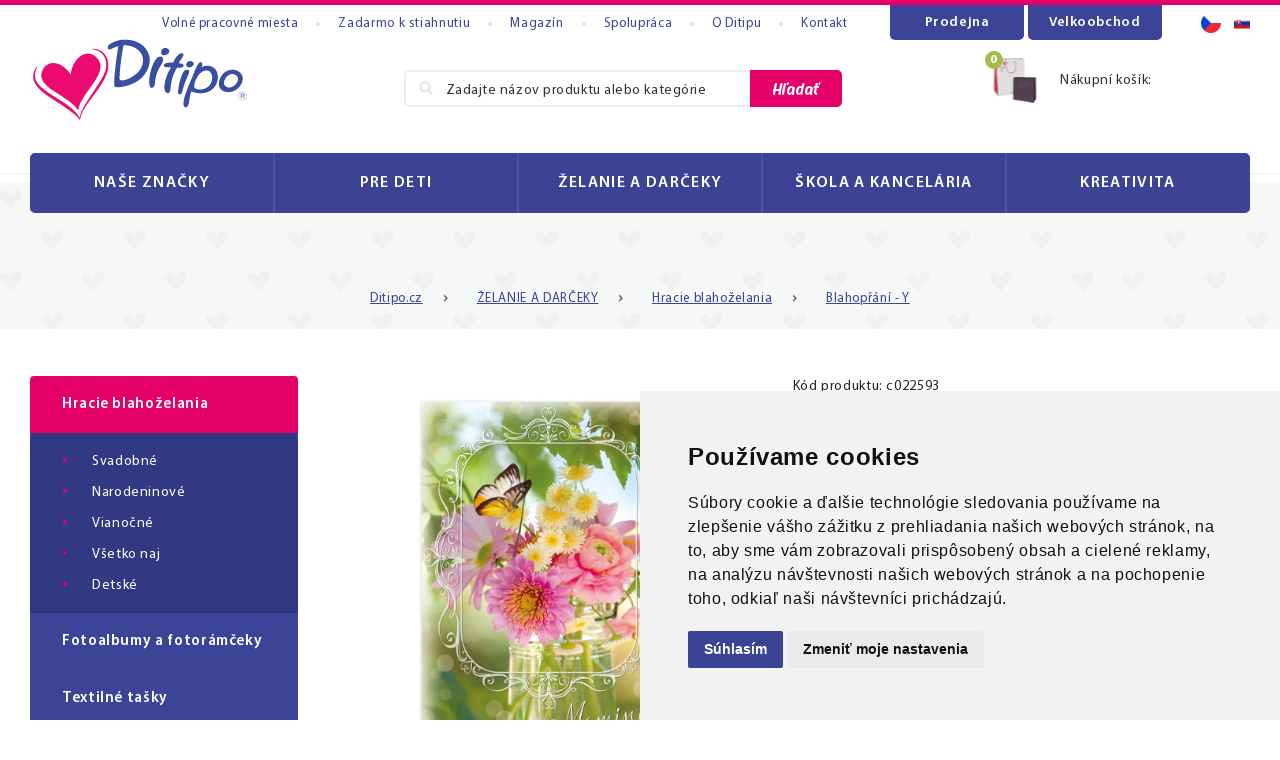

--- FILE ---
content_type: text/html; charset=utf-8
request_url: https://www.ditipo.sk/produkt/3260-blahoprani-y
body_size: 8297
content:
<!DOCTYPE html>
<html lang="sk">
    <head>
        <meta charset="utf-8">
        <meta name="robots" content="index,follow">
        <meta name="author" content="Mionet.cz">
        <meta name="viewport" content="width=device-width, initial-scale=1, shrink-to-fit=no">
        <title>Blahopřání - Y | ♥ DITIPO.sk</title>
        <meta name="description" content="">
        <link href="/assets/front/img/favicon_2.png" rel="icon" />
        
        <!-- STYLY STRÁNKY -->
        <link rel="stylesheet" href="/assets/front/css/jquery-ui.min.css" />
        <link rel="stylesheet" href="/assets/front/plugins/bootstrap/bootstrap.css" />
        <link rel="stylesheet" href="/assets/front/plugins/fancybox/jquery.fancybox.min.css" />
        <link rel="stylesheet" href="/assets/front/plugins/owlcarousel/owl.carousel.min.css" />
        <link rel="stylesheet" href="/assets/front/plugins/owlcarousel/owl.theme.default.css" />
        <link rel="stylesheet" href="/assets/front/fonts/fonts.css" />
        <link rel="stylesheet" href="/assets/front/css/style.css" />
        <link rel="stylesheet" href="/assets/front/css/components.css" />
        <link rel="stylesheet" href="/assets/front/css/responsive.css" />
        <link rel="stylesheet" href="//maxcdn.bootstrapcdn.com/font-awesome/4.7.0/css/font-awesome.min.css" />
        <link rel="stylesheet" href="/assets/front/css/custom.css" />
        
        <!-- JS SKRIPTY -->
        <script type="text/javascript" src="/assets/front/js/jquery.min.js"></script>
        <script type="text/javascript" src="/assets/front/js/jquery-ui.min.js"></script>
        <script type="text/javascript" src="/assets/front/js/nette.ajax.js"></script>
        <script type="text/javascript" src="/assets/front/js/nette.forms.js"></script>
        <script type="text/javascript" src="/assets/front/js/spinner.ajax.js"></script>
        <script type="text/javascript" src="/assets/front/js/history.ajax.js"></script>
        <script type="text/javascript" src="/assets/front/plugins/bootstrap/popper.min.js"></script>
        <script type="text/javascript" src="/assets/front/plugins/bootstrap/bootstrap.min.js"></script>
        <script type="text/javascript" src="/assets/front/plugins/fancybox/jquery.fancybox.min.js"></script>
        <script type="text/javascript" src="/assets/front/plugins/owlcarousel/owl.carousel.min.js"></script>
        <script type="text/javascript" src="/assets/front/js/custom.js"></script>

        
<link href="https://www.ditipo.sk/produkt/3260-blahoprani-y" rel="canonical" />        
            <link rel="alternate" hreflang="cs" href="https://www.ditipo.cz/produkt/3260-blahoprani-y" />

       
        <!-- Cookie Consent by TermsFeed (https://www.TermsFeed.com) -->
        <script type="text/javascript" src="https://www.termsfeed.com/public/cookie-consent/4.1.0/cookie-consent.js" charset="UTF-8"></script>
        <script type="text/javascript" charset="UTF-8">
        document.addEventListener('DOMContentLoaded', function () {
                cookieconsent.run({
                "notice_banner_type":"simple",
                "consent_type":"express",
                "palette":"light",
                    "language":"sk",
                "page_load_consent_levels":["strictly-necessary"],
                "notice_banner_reject_button_hide":false,
                "preferences_center_close_button_hide":false,
                "page_refresh_confirmation_buttons":false,
                "website_name":"Ditipo.cz",
                "debug":true,
                "callbacks": {
                	"scripts_specific_loaded": (level) => {
                		switch(level) {
                			case 'targeting':
                				gtag('consent', 'update', {
                					'ad_storage': 'granted',
                					'ad_user_data': 'granted',
                					'ad_personalization': 'granted',
                					'analytics_storage': 'granted'
                				});
                				break;
                		}
                	}
                },
                "callbacks_force": true
            });
        });
        $(document).ready(function() {           
            $(window).on('cc_noticeBannerChangePreferencesPressed',function(e) {
                console.log(getCookie('cookie_consent_level'));
                if(getCookie('cookie_consent_level')=='') {
                    window.setTimeout(function() {                   
                        if($('input#tracking').is(':checked')==false) {                   
                            $('input#tracking').trigger('click');
                        }
                        if($('input#targeting').is(':checked')==false) {
                            $('input#targeting').trigger('click');                       
                        }    
                    },1000);
                }
            });
        });      

        function getCookie(cname) {
          let name = cname + "=";
          let decodedCookie = decodeURIComponent(document.cookie);
          let ca = decodedCookie.split(';');
          for(let i = 0; i <ca.length; i++) {
            let c = ca[i];
            while (c.charAt(0) == ' ') {
              c = c.substring(1);
            }
            if (c.indexOf(name) == 0) {
              return c.substring(name.length, c.length);
            }
          }
          return "";
        } 
        
        </script>

        <noscript>ePrivacy and GPDR Cookie Consent by <a href="https://www.TermsFeed.com/" rel="nofollow">TermsFeed Generator</a></noscript>
        <!-- End Cookie Consent by TermsFeed (https://www.TermsFeed.com) -->

         <!-- Google Tag Manager -->
        <script type="text/plain" data-cookie-consent="tracking">
            (function(w,d,s,l,i){ w[l]=w[l]||[];w[l].push({'gtm.start':
            new Date().getTime(),event:'gtm.js'});var f=d.getElementsByTagName(s)[0],
            j=d.createElement(s),dl=l!='dataLayer'?'&l='+l:'';j.async=true;j.src=
            'https://www.googletagmanager.com/gtm.js?id='+i+dl;f.parentNode.insertBefore(j,f);
            })(window,document,'script','dataLayer','GTM-WXJ3R9B');
        </script>
        <!-- End Google Tag Manager -->
        
        <script async src="https://scripts.luigisbox.com/LBX-268220.js" type="text/plain" data-cookie-consent="tracking"></script>

        <!-- Facebook Pixel Code -->
        <script type="text/plain" data-cookie-consent="tracking">
          !function(f,b,e,v,n,t,s)
          {if(f.fbq)return;n=f.fbq=function(){n.callMethod?
          n.callMethod.apply(n,arguments):n.queue.push(arguments)};
          if(!f._fbq)f._fbq=n;n.push=n;n.loaded=!0;n.version='2.0';
          n.queue=[];t=b.createElement(e);t.async=!0;
          t.src=v;s=b.getElementsByTagName(e)[0];
          s.parentNode.insertBefore(t,s)}(window, document,'script',
          'https://connect.facebook.net/en_US/fbevents.js');
          fbq('init', '279265326342552');
          fbq('track', 'PageView');
        </script>
        <noscript><img height="1" width="1" style="display:none" src="https://www.facebook.com/tr?id=279265326342552&ev=PageView&noscript=1" /></noscript>
        <!-- End Facebook Pixel Code -->
        <!-- GOOGLE ANYLITICS -->
        
            <script type="text/plain" data-cookie-consent="targeting">
                (function (i, s, o, g, r, a, m) {
                    i['GoogleAnalyticsObject'] = r;
                    i[r] = i[r] || function () {
                        (i[r].q = i[r].q || []).push(arguments)
                    }, i[r].l = 1 * new Date();
                    a = s.createElement(o),
                            m = s.getElementsByTagName(o)[0];
                    a.async = 1;
                    a.src = g;
                    m.parentNode.insertBefore(a, m)
                })(window, document, 'script', '//www.google-analytics.com/analytics.js', 'ga');
                ga('create', UA-108461749-3, 'auto');
                ga('send', 'pageview');
            </script>
        
        
            <!-- Kód Google značky pro remarketing -->
            <script type="text/plain" data-cookie-consent="targeting">
                /* <![CDATA[ */
                var google_conversion_id = 824895236;
                var google_custom_params = window.google_tag_params;
                var google_remarketing_only = true; 
                /* ]]> */       
            </script>
            <script type="text/plain" src="//www.googleadservices.com/pagead/conversion.js" data-cookie-consent="tracking"></script>
            <noscript>
                <div style="display:inline;">
                    <img height="1" width="1" style="border-style:none;" alt="" src="//googleads.g.doubleclick.net/pagead/viewthroughconversion/824895236/?guid=ON&amp;script=0"/>
                </div>
            </noscript>

        <!-- Retargetingový kód pro Sklik -->
        <script type="text/plain" data-cookie-consent="targeting">        
            var seznam_retargeting_id = 55174;         
        </script>
        <script type="text/plain" data-cookie-consent="targeting" src="//c.imedia.cz/js/retargeting.js"></script>

        <script async src="https://www.googletagmanager.com/gtag/js?id=UA-54516992-1" type="text/plain" data-cookie-consent="targeting"></script>
        <script type="text/javascript">
            window.dataLayer = window.dataLayer || [];
            function gtag(){window.dataLayer.push(arguments);}
            gtag('js', new Date());

            //gtag('config', 'UA-54516992-1');
                gtag('config', 'G-ZMDMRRSJ5S');
        gtag('consent', 'default', {
        	'ad_storage': 'denied',
        	'ad_user_data': 'denied',
        	'ad_personalization': 'denied',
        	'analytics_storage': 'denied'
        });
		</script>	
       	
		<script type="text/javascript" src="https://c.seznam.cz/js/rc.js"></script>
		<script type="text/plain" data-cookie-consent="targeting">
		  window.sznIVA.IS.updateIdentities({
		    eid: null
		  });
		
		  var retargetingConf = {
		    rtgId: 55174,
		    consent: 1
		  };
		  window.rc.retargetingHit(retargetingConf);
		</script>        
        

        <link rel="stylesheet" href="/assets/front/plugins/bxslider/jquery.bxslider.min.css">
        <script type="text/javascript" src="/assets/front/plugins/bxslider/jquery.bxslider.js"></script>
        <script type="text/javascript">
            $(document).ready(function(){
                if($('.slider').length>0) {
                    var width=$(window).width();
                    if(width>992) {
                      slides=4;
                    }
                    if(width<992 && width>=767) {
                      slides=2;
                    }
                    if(width<767) {
                      slides=1;
                    }
                    $(".slider").bxSlider({
                        moveSlides: 1,
                        loop: true,
                        adaptiveHeight: true,
                        pager: false,
                        autoReload: true,
                        prevText: '<i class="fa fa-angle-left"></i>',
                        nextText: '<i class="fa fa-angle-right"></i>',
                        slideWidth:($('.container').width()/slides),
                        maxSlides:4,
                        startSlide:0,
                        auto:true
                        //breaks: [{screen:0, slides:1},{screen:767, slides:2},{screen:992, slides:4}] 
                    });
                }
            });
        </script>
        <style type="text/css">
            .bx-wrapper {
                border: 0px !important;
                width: 100% !important;
                max-width: unset !important;
            }
        </style>
    </head>
    <body class="lang-2">
        <!-- Google Tag Manager (noscript) -->
        <noscript><iframe src="https://www.googletagmanager.com/ns.html?id=GTM-WXJ3R9B" height="0" width="0" style="display:none;visibility:hidden"></iframe></noscript>
        <!-- End Google Tag Manager (noscript) -->
        <header id="header">
            <div class="container">
                <div id="top-header" class="d-flex align-items-center">
                    <ul>
	<li><a href="/kariera">Voln&eacute; pracovn&eacute;&nbsp;miesta</a></li>
	<li><a href="https://www.ditipo.sk/zadarmo">Zadarmo k&nbsp;stiahnutiu</a></li>
	<li><a href="/magazin">Magaz&iacute;n</a></li>
	<li><a href="/velkoobchod">Spolupr&aacute;ca</a></li>
	<li><a href="/o-nas">O Ditipu</a></li>
	<li><a href="/kontakt">Kontakt</a></li>
</ul>

                    <div class="btns">
                        <div class="papeterie">
                            <a href="/prodejna">Prodejna</a>
                        </div>
                        <div class="velkoobchod">
                            <a href="/velkoobchod">Velkoobchod</a>
                        </div>
                        <div class="languages-div d-flex">
    <div class="lan-div">
        <a href="https://www.ditipo.cz/produkt/3260-blahoprani-y" title="Čeština">
            <img src="/contents/lang/1/index-header-lan-cz.png" alt="">
        </a>
    </div>
    <div class="lan-div active">
        <a href="/produkt/3260-blahoprani-y" title="Slovenčina">
            <img src="/contents/lang/2/1500500433_flag_sk.gif" alt="">
        </a>
    </div>
                        </div>
                    </div>
                </div>
                <div id="main-header" class="d-flex justify-content-center align-items-center">
                    <a href="/">
                        <img class="logo" src="/assets/front/img/logo_2.svg" alt="♥ DITIPO.sk">
                    </a>
<form id="search-header" method="get" action="/vyhladavanie">
    <div class="input-group">
        <span class="search-ico">
            <img src="/assets/front/img/header-search-4.png" alt="" />
        </span>
        <input type="text" name="search" autocomplete='off' placeholder="Zadajte názov produktu alebo kategórie" class="form-control" id="search-box-input">
        <button type="submit">Hľadať</button>
    </div>
</form>
<script>
    /**
     * Po načtení načíst autocomplete
     */
    $(document).ready(function(){
        $('#search-box-input').autocomplete({
            source: function( request, response ) {
                $.ajax({
                    url: '/?do=search-search',
                    dataType: 'json',
                    data:{
                        'search-search': request.term
                    },
                    success: function(data) {
                        response(data);
                    }
                });
            },
            minLength: 3
        }).data( "ui-autocomplete" )._renderItem = function( ul, item ) {
            if(item.price_action){
                var price = '<s>' + item.price + '</s>' + item.price_action;
            }else{
                var price = item.price;
            }
            var html = '<a href="' + item.link + '">' +
                            '<img src="' + item.image + '"/>' +
                            '<span class="content">' +
                                '<b>' + item.name + '</b>' +
                                '<small class="price">' + price + '</small>' +
                            '</span>' +
                       '</a>';
            return $( "<li></li>" )
                .data( "item.autocomplete", item )
                .append( html ) 
                .appendTo( ul );
        };
    });
</script><div id="snippet-cart-cartBox" class='basket'>
    <a href='/nakupny-kosik'>
        <span class="icon-basket" data-count="0">
            <img src="/assets/front/img/header-basket.png" alt="">
        </span>
        <span>Nákupní košík:</span>
        <span class="price">
        </span>
    </a>
</div>                </div>
                <nav id="nav">
                    <button type="button" id="mobile-menu" class="visible-sm visible-xs active">
                        <span>
                            <span class="title">Menu</span>
                            <span class="t-line"></span>
                            <span class="m-line"></span>
                            <span class="b-line"></span>
                        </span>
                    </button>
<style type="text/css">
    .col-lg-menu {
        -ms-flex: 0 0 20%;
        flex: 0 0 20%;
        max-width: 20%;
    }
</style>
<div id="mobilek">
    <ul>
             
            <li class="">
                <a href="/znacky">
                    NAŠE ZNAČKY
                </a>
            </li>
             
            <li class="">
                <a href="/pre-deti">
                    PRE DETI
                </a>
            </li>
             
            <li class="">
                <a href="/zelanie-darceky">
                    ŽELANIE A DARČEKY
                </a>
            </li>
             
            <li class="">
                <a href="/skola-kancelaria">
                    ŠKOLA A KANCELÁRIA
                </a>
            </li>
             
            <li class="">
                <a href="/kreativita">
                    KREATIVITA
                </a>
            </li>
    </ul>
</div>
<div class="row no-gutters">
         
        <div class="col-lg-2 col-lg-menu col-12 ">
            <a href="/znacky">
                <span class="cat-wrap">
                    <img src="/contents/structure/33/1641818954_hl_menu_medved.png" alt="NAŠE ZNAČKY">
                </span>
                <span class="name">
                    NAŠE ZNAČKY
                </span>
            </a>
        </div>
         
        <div class="col-lg-2 col-lg-menu col-12 ">
            <a href="/pre-deti">
                <span class="cat-wrap">
                    <img src="/contents/structure/45/1641818968_hl_menu_darky.png" alt="PRE DETI">
                </span>
                <span class="name">
                    PRE DETI
                </span>
            </a>
        </div>
         
        <div class="col-lg-2 col-lg-menu col-12 ">
            <a href="/zelanie-darceky">
                <span class="cat-wrap">
                    <img src="/contents/structure/59/1641818977_hl_menu_party.png" alt="ŽELANIE A DARČEKY">
                </span>
                <span class="name">
                    ŽELANIE A DARČEKY
                </span>
            </a>
        </div>
         
        <div class="col-lg-2 col-lg-menu col-12 ">
            <a href="/skola-kancelaria">
                <span class="cat-wrap">
                    <img src="/contents/structure/68/1641818990_hl_menu_skola.png" alt="ŠKOLA A KANCELÁRIA">
                </span>
                <span class="name">
                    ŠKOLA A KANCELÁRIA
                </span>
            </a>
        </div>
         
        <div class="col-lg-2 col-lg-menu col-12 ">
            <a href="/kreativita">
                <span class="cat-wrap">
                    <img src="/contents/structure/204/1641819003_hl_menu_kreativita.png" alt="KREATIVITA">
                </span>
                <span class="name">
                    KREATIVITA
                </span>
            </a>
        </div>
</div>                </nav>
            </div>        
        </header>        
        <section id="content">
<script type="text/plain" data-cookie-consent="tracking">
fbq('track', 'ViewContent',{
    'content_ids':3260,
    'content_type':'product'
});
</script>
<div id="product-page">
    <div class="bg-breadcrumb">
<ol class="breadcrumb">
    <li class="breadcrumb-item "  >
            <a href='/'><span>Ditipo.cz</span></a>
    </li>
    <li class="breadcrumb-item " itemscope="" itemtype="http://data-vocabulary.org/Breadcrumb">
                <a href="/zelanie-darceky" itemprop="url">
                <span itemprop="title">ŽELANIE A DARČEKY</span>
            </a>
    </li>
    <li class="breadcrumb-item " itemscope="" itemtype="http://data-vocabulary.org/Breadcrumb">
                <a href="/hracie-blahozelania" itemprop="url">
                <span itemprop="title">Hracie blahoželania</span>
            </a>
    </li>
    <li class="breadcrumb-item active" itemscope="" itemtype="http://data-vocabulary.org/Breadcrumb">
                <a href="/produkt/3260-blahoprani-y" itemprop="url">
                <span itemprop="title">Blahopřání - Y</span>
            </a>
    </li>
</ol>    </div>
    <div class="container">
        <div class="row">
            <div class="col-xl-3">
                <aside id="aside">
<ul id="category-menu-aside">
    <li class=" active">
        <a href="/hracie-blahozelania">
            <span class="img-wrap">
            </span>
            Hracie blahoželania
        </a>    
        <ul>
    <li class=" ">
        <a href="/57-svadobne">
            Svadobné
        </a>    
    </li>
    <li class=" ">
        <a href="/narodeninove">
            Narodeninové
        </a>    
    </li>
    <li class=" ">
        <a href="/vianocne-hracie-zelanie">
            Vianočné
        </a>    
    </li>
    <li class=" ">
        <a href="/hracie-blahozelanie-vsetko-naj">
            Všetko naj
        </a>    
    </li>
    <li class=" ">
        <a href="/detske">
            Detské
        </a>    
    </li>
        </ul>
    </li>
    <li class=" ">
        <a href="/fotoalbumy-a-fotoramceky">
            <span class="img-wrap">
            </span>
            Fotoalbumy a fotorámčeky
        </a>    
    </li>
    <li class=" ">
        <a href="/textilne-tasky">
            <span class="img-wrap">
            </span>
            Textilné tašky
        </a>    
    </li>
    <li class=" ">
        <a href="/fashion-batohy-a-puzdra">
            <span class="img-wrap">
            </span>
            Fashion batohy a puzdrá
        </a>    
    </li>
    <li class=" ">
        <a href="/reflexne-privesky">
            <span class="img-wrap">
            </span>
            Reflexné prívesky
        </a>    
        <ul>
    <li class=" ">
        <a href="/pre-mazlickov">
            Pre mazlíčkov
        </a>    
    </li>
        </ul>
    </li>
    <li class=" ">
        <a href="/sacky">
            <span class="img-wrap">
            </span>
            Vrecká a vrecúška
        </a>    
    </li>
    <li class=" ">
        <a href="/sety-k-baleni-darcekov">
            <span class="img-wrap">
            </span>
            Sety na balenie darčekov
        </a>    
    </li>
    <li class=" ">
        <a href="/darcekove-tasky">
            <span class="img-wrap">
            </span>
            Darčekové tašky
        </a>    
    </li>
    <li class=" ">
        <a href="/baloniky">
            <span class="img-wrap">
            </span>
            Balóniky
        </a>    
    </li>
    <li class=" ">
        <a href="/dekoracie">
            <span class="img-wrap">
            </span>
            Dekorácie a stolovanie
        </a>    
    </li>
</ul>
<script>
    $("#category-menu-aside .active").parents('li').addClass('active');
</script>                    <p><a href="https://www.ditipo.sk/zadarmo"><img alt="ZDARMA ke sta&#382;en&iacute;" src="/contents/editor/OT/OT_zdarma_08-19_SK.JPG" style="height: 100px; width: 320px;"></a></p>

<p><a href="https://www.ditipo.sk/pre-deti"><img alt="" src="/contents/editor/Dla%C5%BEdice%20NOV%C3%89/new/banner_eshop_268x260_hry_10-22.png" style="width: 268px; height: 260px;"></a>&nbsp;</p>

<div class="banners"><a href="https://www.ditipo.sk/266-omalovanky"><img alt="" src="/contents/editor/Dla%C5%BEdice%20NOV%C3%89/new/banner_eshop_268x260_kresleni_10-22_SK.png" style="width: 268px; height: 260px;"></a></div>
&nbsp;&nbsp;

<div class="banners"><a href="https://www.ditipo.sk/kreativita"><img alt="" src="/contents/editor/Dla%C5%BEdice%20NOV%C3%89/new/banner_eshop_268x260_krasop%C3%ADsanky_10-22_SK.png" style="width: 268px; height: 260px;"></a></div>

<p>&nbsp;</p>

                </aside>
            </div>
            <div class="col-xl-9">
                <div id="product-main" class="row" itemscope itemtype="http://schema.org/Product">
                    <div class="col-6">
                        <div class="main-img">
                            <div class="labels">
                            </div>
                            <a data-fancybox="product-images" href="/data/img/c022593.jpg">
                                <img itemprop="image" src="/data/img/c022593.jpg" alt="Blahopřání - Y | ♥ DITIPO.sk">
                            </a>
                        </div>
                        <div class="row align-items-center">
                                <div class="col-4">
                                    <a data-fancybox="product-images" href="/data/img/c022593_2.jpg">
                                        <img src="/data/img/c022593_2.jpg" alt="Blahopřání - Y | ♥ DITIPO.sk">
                                    </a>
                                </div>
                        </div>
                    </div>
                    <div class="col-md-6 col-sm-12">
                        <div id="snippet--product"> 
                            <form action="/produkt/3260-blahoprani-y" method="post" id="frm-addtocart" class="ajax">
                                <span class="kod">Kód produktu: c022593</span>
                                <h1 itemprop="name">Blahopřání - Y</h1>
                                <div class="product-main" class="row">
                                    <div>
                                        <div  class="main-img">
                                            <div class="labelss">
                                            </div>
                                            <a data-fancybox="product-images-mobile" href="/data/img/c022593.jpg">
                                                <img itemprop="image" src="/data/img/c022593.jpg" alt="Blahopřání - Y | ♥ DITIPO.sk">
                                            </a>
                                        </div>
                                        <div class="row align-items-center">
                                                <div class="col-4">
                                                    <a data-fancybox="product-images-mobile" href="/data/img/c022593_2.jpg">
                                                        <img src="/data/img/c022593_2.jpg" alt="Blahopřání - Y | ♥ DITIPO.sk">
                                                    </a>
                                                </div>
                                        </div>
                                    </div>
                                </div>
                                <p itemprop="description" class="mt-3"></p>
                                <div class="audio-player">
                                    <audio controls>
                                        <source src="/data/mp3/c022593.mp3" type="audio/mpeg">
                                        Your browser does not support the audio element.
                                    </audio>
                                </div>
                                <a class="more d-none" href="#product-description">Celý popis<img src="/assets/front/img/detail-product-more.png" alt=""></a>
                                <div id="price_detail" class="d-flex justify-content-between align-items-center flex-wrap" itemprop="offers" itemscope itemtype="http://schema.org/Offer">
                                        <link itemprop="availability" href="http://schema.org/InStock"/>
                                    <meta itemprop="priceCurrency" content="EUR" />
                                    <p>
                                            <span class='d-none' itemprop="price">5.61</span>
                                            <span>5.61 €</span>
                                    </p>
                                    <p class="stock-status ">
                                        <span>Skladom</span>
                                            <br />
                                            dodání do 
                                            30.01 2026
                                    </p>
                                </div>
                                <div id="addTo" class="d-flex justify-content-between align-items-center flex-wrap">
                                    <div>
                                        <div class="input-area">
                                            <input type="number" name="quantity" id="frm-addtocart-quantity" required data-nette-rules='[{"op":":filled","msg":"Pole je povinné."},{"op":":min","msg":"Zadejte množství","arg":1},{"op":":integer","msg":"Zadajte množstvo"}]' value="1">
                                            <img class="plus" src="/assets/front/img/detail-plus.png" alt=""/>
                                            <img class="minus" src="/assets/front/img/detail-minus.png" alt=""/>
                                        </div>
                                    </div>
                                    <div>
                                        <button class="pink add_basket" type="submit">Přidat do košíku</button>
                                        <span><strong><a href="https://www.ditipo.cz/doprava-platba">Doprava u&#382; od 3,8</a></strong><a href="Doprava%20u%C5%BE%20od%2065%20K%C4%8D"><strong>&nbsp;EUR</strong></a></span>
                                    </div>
                                </div>
                            <input type="hidden" name="id" value="3260"><input type="hidden" name="_do" value="addtocart-submit"></form>

                        </div>
                    </div>
                </div>
                <div id="product-description" class="row d-none">
                    <div class="col-md-12">
                        <span class="name-pr">Blahopřání - Y</span>
                        
                    </div>
                </div>
                <h3 class="detail">Mohlo by se vám také líbit</h3>
    <p class="text-center">Podľa zadaných parametrov sa nenašiel žiadny produkt.</p>
            </div>
        </div>
    </div>
</div>
<script>
    $('body').on('change', '[name=variant]', function () {
        $.nette.ajax({
            type: 'GET',
            url: "/produkt/3260-blahoprani-y?do=changeVariant",
            data: {
                'variant': $(this).val(),
                'quantity': $('[name=quantity]').val()
            }
        });
    });
</script>
        </section>

        <footer id="footer">
            <div class="container">
                <div id="main-footer" class="row d-flex justify-content-sm-start justify-content-center">
                    <div class="col-lg-4 col-sm-6">
<h5 class="pattern1">V&scaron;etko o n&aacute;kupe</h5>

<ul>
	<li><a href="/o-nas">O n&aacute;s</a></li>
	<li><a href="/kontakt">Kontakt</a></li>
	<li><a href="/odberna-mista">Odbern&eacute;&nbsp;mies</a><a href="https://www.ditipo.sk/odberna-mista">t&aacute;</a></li>
	<li><a href="/doprava-platba">Doprava a platba</a></li>
	<li><a href="https://www.ditipo.sk/obchodne-podmienky">Obchodn&eacute; podmienky</a></li>
	<li><a href="https://www.ditipo.sk/zasady-spracovania-osobnych-udajov">Z&aacute;sady zpracovania&nbsp;osobn&yacute;ch &uacute;dajov</a></li>
	<li><a href="/zasady-zpracovani-souboru-cookie">Z&aacute;sady spracovania s&uacute;borov cookie</a>&nbsp;</li>
	<li><a href="#" id="open_preferences_center">zmena nastavenia Cookie</a></li>
</ul>
</div>

<div class="col-lg-5 col-sm-6 hidden-xs-up">
<h5 class="pattern2">Bu&#271;te s nami v kontakte</h5>

<h6>Sledujte n&aacute;s na soci&aacute;lnych sie&#357;ach a bu&#271;te s nami neust&aacute;le v kontakte. Budete tak informovan&iacute; o novink&aacute;ch v na&scaron;om sortimente, o prebiehaj&uacute;cich akci&aacute;ch a podobne.</h6>

<div class="images" style="margin: 20px;"><a href="https://www.instagram.com/ditipo.cz/"><img alt="Instagram Ditipo" src="/assets/front/img/footer-brand-instagram.png"></a>&nbsp;<a href="https://www.facebook.com/ditipo.cz/"><img alt="Instagram Facebook" src="/assets/front/img/footer-brand-facebook.png"></a>&nbsp;<a href="https://www.youtube.com/@Ditipo_cz"><img alt="youtube Ditipo" src="/assets/front/img/footer-brand-youtube.png"></a></div>
&nbsp;

<div id="showHeurekaBadgeHere-1" style="display: inline;">&nbsp;</div>
<a action="" href="https://mall.cz/partner/ditipo-a-s" rel="noopener" target="_blank"><img alt="Najdete n&aacute;s i na MALL.CZ" height="74" src="https://i.cdn.nrholding.net/document/46896840" width="202"></a></div>

<div class="col-lg-3 col-md-12">
<h5 class="pattern3">DITIPO,&nbsp;a. s.</h5>

<p class="ditipoas">Mari&aacute;nsk&eacute; n&aacute;m&#283;st&iacute; 14<br>
688 01 Uhersk&yacute; Brod, &#268;esko</p>

<p class="ditipoas">(+420) 604 290 986<br>
<a href="mailto:info@ditipo.cz">info@ditipo.cz</a></p>
</div>

<div class="images" style="margin: 20px;">&nbsp;</div>

                </div>
                <div id="bottom-footer" class="d-flex align-items-center justify-content-lg-between justify-content-sm-center text-lg-left text-sm-center flex-wrap">
                    <span>&copy; Copyright Ditipo a. s. 2026. Všechna práva vyhrazena.<br>Správu zajišťuje <a href="http://www.website21.cz" title="Realizace web aplikací na míru" target="_blank">WebSite21.cz</a></span>
                    <img class="srdce" src="/assets/front/img/footer-srdce.png" alt="">
                    <div>
                        <img src="/assets/front/img/zasilkovna-icon.png" alt="Ikona Zasilkovna.cz">
                        <img src="/assets/front/img/ceska-posta-icon.png" alt="Ikona Česká pošta">
                        <img src="/assets/front/img/geis-icon.png" alt="Ikona Geis">
                    </div>
                </div>
            </div>
        </footer>

        <div class="d-none">
            <div id="modal-content">
                <a onClick='closeAllDialogs();' class='close-icon'>&#10005;</a>
                <div class="content-inner"></div>
            </div>
        </div>
                    
        <script type="text/javascript">
        if($('.top-info').length==1) {
            $('.undernav').addClass('has-top-info');
        }
        </script>
        
    </body>
</html>


--- FILE ---
content_type: text/css
request_url: https://www.ditipo.sk/assets/front/css/style.css
body_size: 9043
content:
html, body {
  max-width: 100%;
  overflow-x: hidden;
}
body {
  font-family: 'Myriad Pro';
  background: #FFF;
  overflow-x: hidden !important;
  font-size: 14px;
  max-width: 100%;
  letter-spacing: 0.64px !important;
}
a {
  color: #e50069;
  text-decoration: underline;
}
a:hover {
  color: #e50069;
  text-decoration: none;
}
h1, h2, h3, h4, h5, h6, .h1, .h2, .h3, .h4, .h5, .h6 {
  font-family: 'Ahkio';
}
button.pink {
  font-family: 'Ahkio';
  font-size: 20px;
  font-weight: 300;
  color: #fff;
  background: #e50069;
  border: none;
  padding: 0;
  text-align: center;
  outline: none;
  cursor: pointer;
  border-radius: 5px;
}
a.pink.btn {
  font-family: 'Ahkio';
  font-size: 20px;
  font-weight: 300;
  color: #fff;
  background: #e50069;
}
.btn-pink {
  font-family: 'Ahkio';
  color: #fff;
  background: #e50069;
}
.btn-pink:hover {
  background: #cb005d;
  color: #fff;
}
/*
 *
 * Hlavička
 */
#header {
  border-top: 5px solid #e50069;
  padding-bottom: 36px;
  border-bottom: 2px solid #f6f7f7;
}
#header .container {
  position: relative;
  padding: 0;
}
#header #top-header {
  position: relative;
  height: 35px;
  z-index: 50;
}
#header #top-header ul {
  margin: 0 auto;
  margin-right: 22px;
  padding: 0;
  margin-top: 2px;
  font-size: 13px;
  white-space: nowrap;
}
#header #top-header ul li {
  position: relative;
  display: inline-block;
  margin: 0 20px;
}
#header #top-header ul li:not(:last-child):before {
  position: absolute;
  content: "";
  top: 50%;
  right: -22px;
  transform: translateY(-50%);
  background: #dde4e7;
  height: 4px;
  width: 4px;
  border-radius: 90%;
}
#header #top-header ul li a {
  color: #3b4496;
  text-decoration: none;
}
#header #top-header ul li a:hover {
  color: #e50069;
}
#header #top-header div.btns {
  position: relative;
  right: 0;
  width: 210px;
}
#header #top-header div.btns .languages-div {
  position: absolute;
  top: 0;
  height: 100%;
  left: 146.5px;
  width: 62.5px;
}
#header #top-header div.btns .languages-div > div {
  position: relative;
  display: inline-block;
  width: 50%;
}
#header #top-header div.btns .languages-div > div img {
  position: absolute;
  top: 50%;
  left: 50%;
  transform: translate(-50%, -50%);
  z-index: 1000;
  cursor: pointer;
}
#header #top-header div.btns .velkoobchod {
  display: inline-block;
}
#header #top-header div.btns .velkoobchod > a {
  display: block;
  padding: 7px 15px;
  letter-spacing: 0.55px;
  color: #fff;
  text-decoration: none;
  text-align: center;
  font-size: 14px;
  font-weight: 600;
  background: #3b4496;
  width: 134px;
  border-bottom-left-radius: 5px;
  border-bottom-right-radius: 5px;
}
#header #main-header {
  position: relative;
  height: 97px;
}
#header #main-header .logo {
  width: 240px;
  position: absolute;
  top: -80px;
  left: -10px;
}
#header #main-header #search-header {
  margin-right: 35px;
}
#header #main-header #search-header .search-ico {
  position: relative;
  border-top-left-radius: 5px;
  border-bottom-left-radius: 5px;
  width: 42px;
  height: 37px;
  border: 2px solid #eaeef0;
  border-right: 0;
  background: #fff;
}
#header #main-header #search-header .search-ico img {
  position: absolute;
  top: calc(50% - 1px);
  left: 50%;
  transform: translate(-50%, -50%);
}
#header #main-header #search-header input {
  padding: 10px 0 6px;
  width: 304px;
  color: #333333;
  letter-spacing: 0.55px;
  font-size: 14px;
  border: 2px solid #eaeef0;
  border-right: 0;
  border-left: 0;
}
#header #main-header #search-header ::-webkit-input-placeholder {
  /* Chrome/Opera/Safari */
  color: #333333;
}
#header #main-header #search-header ::-moz-placeholder {
  /* Firefox 19+ */
  color: #333333;
}
#header #main-header #search-header :-ms-input-placeholder {
  /* IE 10+ */
  color: #333333;
}
#header #main-header #search-header :-moz-placeholder {
  /* Firefox 18- */
  color: #333333;
}
#header #main-header #search-header input:-webkit-autofill {
  -webkit-box-shadow: 0 0 0 1000px white inset !important;
}
#header #main-header #search-header button {
  font-family: 'Ahkio';
  font-size: 18px;
  font-weight: 300;
  color: #fff;
  background: #e50069;
  border: none;
  width: 92px;
  padding: 0;
  text-align: center;
  outline: none;
  cursor: pointer;
  border-top-right-radius: 5px;
  border-bottom-right-radius: 5px;
}
#header #main-header .basket {
  position: absolute;
  right: 0;
  width: 265px;
  padding-left: 75px;
  display: table;
  height: 60px;
  top: 30%;
  transform: translateY(-30%);
}
#header #main-header .basket .icon-basket {
  position: absolute;
  height: 100%;
  left: 0;
  width: 60px;
}
#header #main-header .basket .icon-basket:before {
  position: absolute;
  content: attr(data-count);
  height: 18px;
  padding: 0 4px;
  min-width: 18px;
  color: #fff;
  text-align: center;
  background: #a4bd49;
  border-radius: 90%;
  z-index: 100;
  font-weight: bold;
  font-size: 12px;
}
#header #main-header .basket .icon-basket img {
  position: absolute;
  top: 50%;
  left: 50%;
  transform: translate(-50%, -50%);
}
#header #main-header .basket a {
  display: table;
  width: 100%;
  height: 100%;
  text-decoration: none;
}
#header #main-header .basket a > span {
  display: table-cell;
  vertical-align: middle;
  color: #333333;
}
#header #main-header .basket a > span.price {
  font-family: 'Ahkio';
  font-size: 26px;
  text-align: right;
  color: #e50069;
}
#header #nav {
  position: absolute;
  bottom: -76px;
  width: 100%;
  z-index: 1000;
}
#header #nav > .row > div {
  position: relative;
  display: block;
  color: #fff;
  font-size: 16px;
  font-weight: 600;
  background: #3c4395;
  letter-spacing: 1.35px;
  text-transform: uppercase;
  height: 60px;
  border-top: 4px solid #3c4395;
  border-bottom: 4px solid #3c4395;
}
#header #nav > .row > div.active, #header #nav > .row > div:hover {
  border-bottom: 4px solid #e50069;
  background: #39408E;
}
#header #nav > .row > div:first-of-type {
  border-top-left-radius: 5px;
  border-bottom-left-radius: 5px;
}
#header #nav > .row > div:last-of-type {
  border-top-right-radius: 5px;
  border-bottom-right-radius: 5px;
}
#header #nav > .row > div:not(:last-child):before {
  position: absolute;
  top: -4px;
  right: -1px;
  width: 2px;
  height: calc(100% + 8px);
  background: #4d56a4;
  content: "";
  z-index: 1001;
}
#header #nav > .row > div > a {
  display: table;
  height: 100%;
  width: 100%;
  color: #fff;
  text-decoration: none;
}
#header #nav > .row > div span.cat-wrap {
  position: absolute;
  left: 0;
  width: 105px;
  height: 100%;
}
#header #nav > .row > div span.cat-wrap > img {
  position: absolute;
  left: 50%;
  top: 50%;
  transform: translate(-50%, -50%);
display:none;
}
#header #nav > .row > div span.name {
  display: table-cell;
  vertical-align: middle;
 /* padding-left: 105px;*/
text-align: center;
}
#content h1 {
  font-size: 40px;
  font-weight: 300;
  color: #333;
}
#content .breadcrumb {
  position: absolute;
  bottom: 5px;
 /* margin: 0;*/
  background-color: transparent;
  border-radius: 0;
  font-size: 13px;
  padding: 0;
  width: 100%;
  text-align: center;
}
#content .breadcrumb li {
  float: none;
  position: relative;
  padding: 0 25px;
  display: inline-block;
}
#content .breadcrumb li.active {
  color: #333333 !important;
}
#content .breadcrumb li.active:before {
  display: none;
}
#content .breadcrumb li:before {
  content: "";
  position: absolute;
  padding: 0;
  top: calc(50% - 1px);
  right: 0px;
  transform: translateY(-50%);
  width: 5px;
  height: 7px;
  background: url("/assets/front/img/detail-banner-breadcrumb.png");
}
#content .breadcrumb a {
  color: #3b4496;
}
#content .bg-breadcrumb {
  position: relative;
  height: 147px;
  background: url("/assets/front/img/detail-banner-pattern.png");
  background-position: center;
  margin-top: 7px;
  margin-bottom: 47px;
}
#content #nav-pagination {
  margin: 45px 0;
}
#content #nav-pagination ul {
  margin: 0;
  padding: 0;
}
#content #nav-pagination ul li.space {
  padding: 0 7.5px;
  padding-top: 5px;
}
#content #nav-pagination .button a {
  height: 37px;
  border-radius: 4px;
  padding: 7.5px 22px;
  border: 2px solid #f1f4f5;
  display: block;
  color: #3b4496;
  font-weight: 600;
  font-size: 14px;
  text-decoration: none;
}
#content #nav-pagination .disabled a {
  color: #ccc !important;
}
#content #nav-pagination .page-link {
  position: relative;
  display: block;
  padding: 3px 8.5px;
  min-width: 29px;
  margin: 0 7px;
  color: #3b4496;
  line-height: 1.25;
  background-color: #fff;
  border-radius: 0;
  border: 2px solid #f1f4f5;
}
#content #nav-pagination li.active > a {
  background: #e50069;
  border: 2px solid #e50069;
  color: #fff;
}
#content #aside {
  display: block;
  margin-bottom: 30px;
}
#content #aside img {
  position: relative;
  z-index: 100;
}
#content #aside ul {
  list-style: none;
  max-width: 268px;
}
#content #aside > ul {
  margin: 0;
  padding: 0;
  margin-bottom: 35px;
}
#content #aside > ul ul {
  display: none;
}
#content #aside > ul > li {
  position: relative;
}
#content #aside > ul > li.active > a {
  background: #e50069;
}
#content #aside > ul > li.active > ul {
  display: block;
  background: #313983;
}
#content #aside > ul > li.active > ul li.active a {
  color: #fff;
  font-weight: 900;
  background: #282f77;
}
#content #aside > ul > li.active > ul li a {
  background: #313983;
}
#content #aside > ul > li:hover > a {
  background: #e50069;
}
#content #aside > ul > li:hover > ul {
  background: #313983;
}
#content #aside > ul > li:hover > ul li a {
  background: #313983;
}
#content #aside > ul > li:first-of-type a {
  border-top-left-radius: 4px;
  border-top-right-radius: 4px;
}
#content #aside > ul > li:last-of-type a {
  border-bottom-left-radius: 4px;
  border-bottom-right-radius: 4px;
}
#content #aside > ul > li > a > .img-wrap {
  position: absolute;
  top: 0;
  left: 0;
  width: 62px;
  height: 56px;
}
#content #aside > ul > li > a > .img-wrap img {
  position: absolute;
  top: 0;
  left: 0;
  right: 0;
  bottom: 0;
  margin: auto;
  max-width: 90%;
  max-height: 95%;
}
#content #aside > ul > li a {
  color: #fff;
  text-decoration: none;
  display: block;
  background: #3b4496;
  transition: all 0.2s ease-in-out;
  z-index: 1000 !important;
}
#content #aside > ul > li > a {
  padding: 17.5px;
  padding-left: 32px;
  font-weight: 600;
  font-size: 15px;
}
#content #aside > ul > li > ul {
  margin: 0;
  padding: 12.5px 0;
  background: #3b4496;
}
#content #aside > ul > li > ul li {
  position: relative;
}
#content #aside > ul > li > ul li:before {
  position: absolute;
  content: "";
  top: 12px;
  left: 33px;
  height: 4px;
  width: 4px;
  background: #e50069;
  border-radius: 90%;
}
#content #aside > ul > li > ul li a {
  padding: 5px;
  padding-left: 62px;
}
#content #products-list {
  position: relative;
  left: 4px;
  margin-top: 30px;
  margin-bottom: 70px;
}
#content #products-list > div {
  padding: 40px 35px 45px;
  border: 2px solid #f6f7f7;
  margin-left: -2px;
  margin-top: -2px;
}
#content #products-list > div span.title a {
  display: block;
  font-size: 16px;
  font-weight: 600;
  text-decoration: none;
  color: #333333;
  min-height: 48px;
}
#content #products-list > div div.img-wraper {
  position: relative;
  height: 200px;
  width: 100%;
}
#content #products-list > div div.img-wraper > .akce {
  position: absolute;
  left: -9px;
  top: 15px;
}
#content #products-list > div div.img-wraper > .akce img {
  position: relative;
  z-index: 100;
  display: block;
}
#content #products-list > div div.img-wraper .labels {
  position: absolute;
  left: -9px;
  top: 15px;
}
#content #products-list > div div.img-wraper .labels img {
  position: relative;
  z-index: 100;
  display: block;
}
#content #products-list > div div.img-wraper > a > img {
  position: absolute;
  left: 0;
  right: 0;
  top: 0;
  bottom: 0;
  margin: auto;
  max-width: 90%;
  max-height: 90%;
}
#content #products-list > div span.quantity {
  font-size: 14px;
  font-weight: 600;
}
#content #products-list > div span.quantity span.yep {
  color: #8dad1c;
}
#content #products-list > div span.quantity span.nop {
  color: #cccccc;
}
#content #products-list > div span.quantity img {
  position: relative;
  left: 1px;
  bottom: 1px;
  padding-right: 8px;
}
#content #products-list > div p.description {
  display: -webkit-box;
  letter-spacing: 0.8px;
  margin-top: 3px;
  color: #333;
  height: 63px;
  overflow: hidden;
  text-overflow: ellipsis;
  -webkit-box-orient: vertical;
  -webkit-line-clamp: 3;
}
#content #products-list > div .price_detail {
  font-family: 'Ahkio';
  height: 38px;
}
#content #products-list > div .price_detail .price {
  position: relative;
  top: -4px;
  color: #e50069;
}
#content #products-list > div .price_detail .price p {
  line-height: 22px;
}
#content #products-list > div .price_detail .price .stroke {
  font-family: 'Myriad Pro';
  color: #626262;
  text-decoration: line-through;
}
#content #products-list > div .price_detail .price .current-price, #content #products-list > div .price_detail .price .solo-price {
  font-size: 22px;
}
#content #products-list > div .price_detail .price .solo-price {
  line-height: 42px;
}
#content #products-list > div .price_detail button {
  border: none;
  padding: 0 25px;
  padding-bottom: 4px;
  background: #3c4395;
  color: #fff;
  font-weight: 300;
  font-size: 18px;
  border-radius: 6px;
  outline: none;
  cursor: pointer;
}
#content #products-list > div .price_detail button:hover {
  background: #e50069;
}
#content span.fun {
  position: absolute;
  top: 45%;
  left: 50%;
  transform: translate(-50%, -50%);
  font-size: 62px;
  font-family: 'Ahkio';
  color: #3b4496;
}
#content h1.fun {
  position: absolute;
  top: 55%;
  left: 50%;
  transform: translate(-50%, -50%);
  font-size: 62px;
  font-family: 'Ahkio';
  color: #3b4496;
}
#content #home-page > div.container {
  padding: 0;
}
#content #home-page .owl-carousel-brands {
  max-height: 100%;
}
#content #home-page .owl-carousel-brands.owl-theme .owl-nav.disabled + .owl-dots {
  margin-top: -5px;
}
#content #home-page .owl-carousel-brands .owl-item {
  text-align: center;
  height: 119px;
}
#content #home-page .owl-carousel-brands .owl-item a {
  display: block;
  width: auto;
  max-width: 100%;
  max-height: 100%;
  margin: 0 auto;
  position: relative;
  top: 50%;
  transform: translateY(-50%);
}
#content #home-page .owl-carousel-brands .owl-item a img {
  margin: 0 auto;
  width: auto;
  max-width: 100%;
  max-height: 100%;
}
#content #home-page h3.hp {
  position: relative;
  text-align: center;
  margin: 52px 0;
  padding: 0;
  font-size: 30px;
  font-weight: 300;
  color: #333;
}
#content #home-page h3.hp:before {
  position: absolute;
  content: "";
  top: 50%;
  left: 50%;
  width: 586px;
  height: 133px;
  transform: translate(-50%, -50%);
  background: url(/assets/front/img/detail-h3-pattern.png);
}
#content #home-page #brands {
  position: relative;
  height: 165px;
}
#content #home-page #brands img {
  filter: gray;
  -webkit-filter: grayscale(1);
  filter: grayscale(1);
  opacity: 0.6;
}
#content #home-page #brands img:hover {
  -webkit-filter: grayscale(0);
  filter: none;
  opacity: 1;
}
#content #home-page #imgs {
  margin-left: -5px;
  margin-right: -5px;
}
#content #home-page #imgs > div {
  padding-left: 5px;
  padding-right: 5px;
}
#content #home-page #imgs a.img-inner {
  display: block;
  width: 100%;
  background-size: 100%;
  background-position: center center;
  background-repeat: no-repeat;
  transition: background-size 0.15s ease-in;
  -moz-transition: background-size 0.15s ease-in;
  -ms-transition: background-size 0.15s ease-in;
  -o-transition: background-size 0.15s ease-in;
  -webkit-transition: background-size 0.15s ease-in;
}
#content #home-page #imgs a.img-inner:hover {
  background-size: 110%;
}
#content #home-page #imgs a.img-inner img {
  visibility: hidden;
  opacity: 0;
}
#content #home-page #imgs > div:nth-of-type(2) a.img-inner:first-child {
  margin-bottom: 10px;
}
#content #home-page .undernav {
  position: relative;
  height: 505px;
  padding: 7px 0;
  border-bottom: 2px solid #f6f7f7;
}
#content #home-page .undernav .banner-in {
  position: relative;
  background: url("/assets/front/img/banner_radost_01-21.png");
  background-position: center;
  width: 100%;
  height: 100%;
}
#content #home-page .undernav .banner-in span.fun:before {
  position: absolute;
  content: "";
  left: 2px;
  bottom: -7px;
  width: 415px;
  height: 19px;
  background: url("/assets/front/img/hp-banner-before.png");
}
#content #home-page .undernav .banner-in span.fun:after {
  position: absolute;
  content: "";
  top: calc(50% + 15px);
  left: 50%;
  width: 137px;
  height: 183px;
  transform: translate(-50%, -50%);
  background: url("/assets/front/img/hp-banner-after.png");
}
#content #home-page .undernav .banner-in h1.fun:before {
  position: absolute;
  content: "";
  left: 2px;
  bottom: -7px;
  width: 415px;
  height: 19px;
  background: url("/assets/front/img/hp-banner-before.png");
}
#content #home-page .undernav .banner-in h1.fun:after {
  position: absolute;
  content: "";
  top: calc(50% + 15px);
  left: 50%;
  width: 137px;
  height: 183px;
  transform: translate(-50%, -50%);
  background: url("/assets/front/img/hp-banner-after.png");
}
#content #home-page .undernav .banner-in .show-offer {
  position: absolute;
  bottom: 77px;
  left: 50%;
  transform: translateX(-50%);
}
#content #home-page .undernav .banner-in .show-offer a {
  background: #e50069;
  text-align: center;
  display: block;
  width: 164px;
  padding: 5px 0;
  color: #fff;
  text-decoration: none;
  font-family: 'Ahkio';
  font-weight: 300;
  border-radius: 5px;
  font-size: 18px;
}
#content #home-page .undernav .banner-in .show-offer a:hover {
  background: #cb005d;
}
#content #home-page #about-us {
  position: relative;
  height: 875px;
  background: #fff;
  border: 2px solid #f6f7f7;
  margin-bottom: 80px;
  padding: 7px;
}
#content #home-page #about-us .inside {
  position: relative;
  padding: 140px 300px 0;
  background: #f6f7f7;
  text-align: center;
  border-radius: 7px;
}
#content #home-page #about-us .inside .vice {
  margin-top: 47.5px;
}
#content #home-page #about-us .inside .vice a {
  display: block;
  font-size: 18px;
  font-family: 'Ahkio';
  font-weight: 300;
  background: #3c4395;
  padding: 5px 15px;
  width: 131px;
  text-align: center;
  border-radius: 5px;
  text-decoration: none;
  color: #fff;
  margin: 0 auto;
}
#content #home-page #about-us .inside img.left {
  position: absolute;
  bottom: 22px;
  left: 0;
}
#content #home-page #about-us .inside img.right {
  position: absolute;
  top: 44px;
  right: 0;
}
#content #home-page #about-us .inside > img.ditipo {
  position: absolute;
  top: -32.5px;
  left: 50%;
  transform: translateX(-50%);
  display: block;
  margin: 0 auto;
  width: 225px;
}
#content #home-page #about-us .inside span.small-title {
  position: relative;
  top: -5px;
  font-size: 16px;
  color: #333;
  font-weight: 600;
  text-transform: uppercase;
}
#content #home-page #about-us .inside p.desc {
  color: #333;
  margin-top: 35px;
  font-size: 15px;
  letter-spacing: 0.7px;
}
#content #home-page #about-us .inside > .row {
  margin-top: 38px;
  margin-right: -17.5px;
  margin-left: -17.5px;
}
#content #home-page #about-us .inside > .row > div {
  position: relative;
  height: 128px;
}
#content #home-page #about-us .inside > .row > div:not(:last-child):before {
  position: absolute;
  content: "";
  top: 0;
  right: -1px;
  width: 2px;
  height: 100%;
  background: #edeeee;
}
#content #home-page #about-us .inside > .row > div > img {
  display: block;
  margin: 0 auto;
  margin-bottom: 10px;
}
#content #home-page #about-us .inside > .row > div p {
  line-height: 24px;
  margin: 0;
}
#content #home-page #about-us .inside > .row > div p span {
  font-family: 'Ahkio';
  font-size: 18px;
  font-weight: 300;
  color: #ed0973;
}
#content #contact-page form label {
  margin-bottom: 2px;
  font-size: 15px;
  color: #333;
}
#content #contact-page form input {
  margin-bottom: 20px;
  height: 37px;
}
#content #contact-page form textarea {
  height: 84px;
  padding: 5px 10px !important;
}
#content #contact-page form input, #content #contact-page form label, #content #contact-page form textarea {
  display: block;
  outline: none;
  box-shadow: none;
}
#content #contact-page form button {
  float: right;
  height: 37px;
  width: 113px;
  background: #3c4395;
  color: #fff;
  border: none;
  border-radius: 5px;
  margin-top: 22px;
  font-size: 18px;
  font-family: 'Ahkio';
  font-weight: 300;
  letter-spacing: 0.64px;
  padding: 1px 0;
  padding-bottom: 3.5px;
  cursor: pointer;
  outline: none;
  box-shadow: none;
}
#content #contact-page form input, #content #contact-page form textarea {
  border-radius: 4px;
  border: 2px solid #f1f4f5;
  padding: 0 10px;
  width: 100%;
  background: #fff;
}
#content #contact-page form input:focus, #content #contact-page form textarea:focus {
  border: 2px solid #7d82b8;
}
#content #contact-page #our-team {
  margin-top: 40px;
  text-align: center;
  background: url(/assets/front/img/our-team-bg.png) no-repeat center -10px;
}
#content #contact-page #our-team > span {
  display: block;
  margin: 0 auto;
  font-size: 22px;
  color: #333;
  margin-bottom: 20px;
}
#content #contact-page #our-team > p {
  font-size: 15px;
  font-style: italic;
  color: #333;
  margin-bottom: 40px;
}
#content #contact-page #our-team > hr {
  margin-top: 20px;
  margin-bottom: 20px;
  border-top: 2px solid #f9fafa;
}
#content #contact-page #our-team > .row > div {
  margin-top: 20px;
  margin-bottom: 20px;
  text-align: left;
  padding-left: 122px;
}
#content #contact-page #our-team > .row > div img {
  position: absolute;
  top: 0;
  left: 15px;
}
#content #contact-page #our-team > .row > div strong {
  display: block;
  font-size: 16px;
}
#content #contact-page #our-team > .row > div i {
  display: block;
  font-size: 15px;
  margin-bottom: 14px;
}
#content #contact-page #our-team > .row > div span {
  display: block;
  font-size: 15px;
}
#content #contact-page #our-team > .row > div a {
  font-size: 15px;
  text-decoration: none;
  color: #3c4395;
}
#content #contact-page #our-team > .row > div a:hover {
  text-decoration: underline;
  color: #3c4395;
}
#content #contact-page #provozovatel {
  margin-top: 50px;
  height: 370px;
  padding: 40px 15px 35px;
  border: 2px solid #f9fafa;
  border-bottom: 0;
}
#content #contact-page #provozovatel span.main-tt {
  display: block;
  margin-bottom: 15px;
  font-size: 22px;
  color: #333;
}
#content #contact-page #provozovatel > p {
  margin: 0;
  margin-bottom: 2px;
  font-size: 15px;
}
#content #contact-page #provozovatel > p.rejstrik {
  margin-top: 20px;
}
#content #contact-page #provozovatel > img {
  display: block;
  margin: 0 auto;
  margin-bottom: 15px;
}
#content #contact-page .centra {
  border: 2px solid #f9fafa;
  height: 434px;
  margin-bottom: 30px;
}
#content #contact-page .centra span.main-tt {
  display: block;
  font-size: 22px;
  color: #333;
  margin-bottom: 25px;
}
#content #contact-page .centra p {
  font-size: 15px;
  color: #333;
}
#content #contact-page .centra > div {
  position: relative;
  height: 100%;
}
#content #contact-page .centra > div > div {
  position: relative;
  padding: 40px;
  height: 100%;
}
#content #contact-page .centra > div > div img {
  max-width: 100%;
  margin-top: 10px;
  margin-bottom: 30px;
}
#content #contact-page .centra > div > div:nth-of-type(1):before {
  position: absolute;
  top: 0;
  content: "";
  right: -1px;
  width: 2px;
  height: 100%;
  background: #f9fafa;
}
#content #contact-page .forma {
  margin-top: 35px;
  background: #f6f7f7;
}
#content #contact-page .forma > .row > div {
  padding: 40px 40px;
  position: relative;
  min-height: 405px;
}
#content #contact-page .forma > .row > div:nth-of-type(2) {
  padding: 45px 40px 30px;
}
#content #contact-page .forma > .row > div:nth-of-type(1) span.only-one {
  display: block;
  margin: 0 auto;
  font-size: 22px;
  color: #333;
  margin-bottom: 25px;
}
#content #contact-page .forma > .row > div:nth-of-type(1) > p {
  padding: 0 45px;
}
#content #contact-page .forma > .row > div:nth-of-type(1) > .row {
  max-width: 100%;
  margin: 0 auto;
  margin-top: 30px;
}
#content #contact-page .forma > .row > div:nth-of-type(1) > .row > div {
  position: relative;
  background: #fff;
  height: 145px;
  border-bottom: 2px solid #f1f4f5;
  border-radius: 4px;
}
#content #contact-page .forma > .row > div:nth-of-type(1) > .row > div:nth-of-type(1):before {
  position: absolute;
  content: "";
  top: 0;
  right: -1px;
  height: 100%;
  width: 3px;
  background: #f1f4f5;
}
#content #contact-page .forma > .row > div:nth-of-type(1) > .row > div .img-wrap-space {
  position: relative;
  height: 78px;
  width: 100%;
}
#content #contact-page .forma > .row > div:nth-of-type(1) > .row > div .img-wrap-space img {
  position: absolute;
  top: 50%;
  left: 50%;
  transform: translate(-50%, -50%);
}
#content #contact-page .forma > .row > div:nth-of-type(1) > .row > div > p {
  font-size: 14px;
  font-style: italic;
  line-height: 25px;
}
#content #contact-page .forma > .row > div:nth-of-type(1) > .row > div > p > span {
  font-size: 16px;
  font-style: normal;
  font-weight: 600;
  color: #3b4496;
}
#content #contact-page .forma > .row > div:nth-of-type(1):before {
  position: absolute;
  content: "";
  top: 0;
  right: -1px;
  width: 2px;
  height: 100%;
  background: #eef1f2;
}
#content div > .container > .row > div:first-of-type:not(.keep-padding) {
  padding: 0;
  margin: 0;
}
#content div > .container > .row > div:nth-of-type(2) {
  /*padding: 0;*/
}
#content div.line {
  position: relative;
  left: -15px;
  width: calc(100% + 30px);
  height: 2px;
  background: #f6f7f7;
  display: block;
}
#content #product-page > .container > .row > div:nth-of-type(2) {
  padding: 0 15px !important;
}
#content #product-page div:nth-of-type(2) div.ic {
  margin: 30px 0;
  padding: 0;
  list-style: none;
}
#content #product-page div:nth-of-type(2) div.ic > div {
  position: relative;
  width: 90px;
  height: 36px;
}
#content #product-page div:nth-of-type(2) div.ic > div:last-of-type:after, #content #product-page div:nth-of-type(2) div.ic > div:before {
  position: absolute;
  content: "";
  top: 0;
  width: 2px;
  height: 100%;
  background: #f9fafa;
}
#content #product-page div:nth-of-type(2) div.ic > div:before {
  left: -1px;
}
#content #product-page div:nth-of-type(2) div.ic > div:last-of-type:after {
  right: -1px;
}
#content #product-page div:nth-of-type(2) div.ic > div img {
  position: absolute;
  top: 0;
  left: 50%;
  transform: translateX(-50%);
  max-width: 25px;
  max-height: 18px;
  display: block;
  margin: 0 auto;
}
#content #product-page div:nth-of-type(2) div.ic > div span {
  position: absolute;
  bottom: -5px;
  left: 50%;
  width: 100%;
  transform: translateX(-50%);
  display: block;
  margin: 0 auto;
  font-weight: 700;
  color: #3b4496;
  font-size: 13px;
  text-align: center;
}
#content #product-page .table td, #content #product-page .table th {
  font-size: 15px;
  color: #333;
  padding: 5px 20px;
}
#content #product-page .table-striped tbody tr:nth-of-type(odd) {
  background-color: #f6f7f7;
}
#content #product-page .table-bordered td, #content #product-page .table-bordered th {
  border: 2px solid #f6f7f7;
}
#content #product-page h3.detail {
  position: relative;
  text-align: center;
  margin: 52px 0;
  padding: 0;
  font-size: 30px;
  font-weight: 300;
  color: #333;
}
#content #product-page h3.detail:before {
  position: absolute;
  content: "";
  top: 50%;
  left: 50%;
  width: 586px;
  height: 133px;
  transform: translate(-50%, -50%);
  background: url("/assets/front/img/detail-h3-pattern.png");
}
#content #product-page #products-list {
  margin-top: 2px;
  margin-bottom: 110px;
}
#content #product-page .audio-player {
  margin-bottom: 8px;
}
#content #product-page .audio-player audio {
  width: 100%;
}
#content #product-page .audio-player audio::-webkit-media-controls-panel {
  background: #f6f7f7;
  /*
   &::-webkit-media-controls-current-time-display,
   &::-webkit-media-controls-time-remaining-display{
   color: #fff;
   }
   &::-webkit-media-controls-timeline{
   background: #fff;
   }*/
}
#content #product-page .product-main, #content #product-page #product-main {
  margin-bottom: 50px;
}
#content #product-page .product-main h1, #content #product-page #product-main h1 {
  font-size: 40px;
  font-weight: 300;
  margin-top: 10px;
}
#content #product-page .product-main > div:nth-of-type(1), #content #product-page #product-main > div:nth-of-type(1) {
  padding-right: 30px;
}
#content #product-page .product-main > div:nth-of-type(1) .main-img, #content #product-page #product-main > div:nth-of-type(1) .main-img {
  position: relative;
  width: 100%;
  height: 415px;
}
#content #product-page .product-main > div:nth-of-type(1) .main-img .labels, #content #product-page #product-main > div:nth-of-type(1) .main-img .labels {
  position: absolute;
  top: 0;
  left: 0;
  z-index: 99;
}
#content #product-page .product-main > div:nth-of-type(1) .main-img .labels img, #content #product-page #product-main > div:nth-of-type(1) .main-img .labels img {
  display: block;
}
#content #product-page .product-main > div:nth-of-type(1) .main-img a > img, #content #product-page #product-main > div:nth-of-type(1) .main-img a > img {
  position: absolute;
  top: 0;
  left: 0;
  right: 0;
  bottom: 0;
  max-width: 90%;
  max-height: 95%;
  margin: auto;
}
#content #product-page .product-main > div:nth-of-type(1) > .row > div, #content #product-page #product-main > div:nth-of-type(1) > .row > div {
  margin-bottom: 30px;
}
#content #product-page .product-main > div:nth-of-type(1) > .row > div img, #content #product-page #product-main > div:nth-of-type(1) > .row > div img {
  max-width: 60%;
  max-height: 90px;
  display: block;
  margin: auto;
}
#content #product-page .product-main > div a.more, #content #product-page #product-main > div a.more {
  font-size: 15px;
  text-decoration: none;
  color: #3b4496;
}
#content #product-page .product-main > div a.more img, #content #product-page #product-main > div a.more img {
  position: relative;
  padding-left: 5px;
}
#content #product-page .product-main > div > p, #content #product-page #product-main > div > p {
  margin: 0;
  font-size: 15px;
}
#content #product-page .product-main > div, #content #product-page #product-main > div {
  padding: 0;
}
#content #product-page .product-main #price_detail, #content #product-page #product-main #price_detail {
  background: #f6f7f7;
  padding: 25px 0;
  margin-top: 32px;
  border-bottom: 2px solid #eaeef0;
  border-top-left-radius: 4px;
  border-top-right-radius: 4px;
  padding-right: 10px;
}
#content #product-page .product-main #price_detail > p, #content #product-page #product-main #price_detail > p {
  width: 50%;
  text-align: center;
  margin: 0;
  font-size: 13px;
  color: #333;
}
#content #product-page .product-main #price_detail > p:first-of-type, #content #product-page #product-main #price_detail > p:first-of-type {
  line-height: 28px;
}
#content #product-page .product-main #price_detail > p:first-of-type i, #content #product-page #product-main #price_detail > p:first-of-type i {
  font-style: normal;
  text-decoration: line-through;
}
#content #product-page .product-main #price_detail > p:first-of-type span, #content #product-page #product-main #price_detail > p:first-of-type span {
  font-family: 'Ahkio';
  font-size: 32px;
  font-weight: 300;
  color: #e50069;
}
#content #product-page .product-main #price_detail > p:last-of-type.out span, #content #product-page #product-main #price_detail > p:last-of-type.out span {
  color: #9a9a9a;
}
#content #product-page .product-main #price_detail > p:last-of-type span, #content #product-page #product-main #price_detail > p:last-of-type span {
  font-weight: 600;
  color: #a4bd49;
  font-size: 16px;
}
#content #product-page .product-main #addTo, #content #product-page #product-main #addTo {
  background: #f6f7f7;
  padding-right: 10px;
  height: 121px;
}
#content #product-page .product-main #addTo > div, #content #product-page #product-main #addTo > div {
  position: relative;
  width: 50%;
}
#content #product-page .product-main #addTo > div:first-of-type .input-area, #content #product-page #product-main #addTo > div:first-of-type .input-area {
  position: relative;
  display: block;
  margin: 0 auto;
  width: 76px;
  height: 45px;
}
#content #product-page .product-main #addTo > div:first-of-type .input-area .plus, #content #product-page #product-main #addTo > div:first-of-type .input-area .plus, #content #product-page .product-main #addTo > div:first-of-type .input-area .minus, #content #product-page #product-main #addTo > div:first-of-type .input-area .minus {
  position: absolute;
  top: 50%;
  transform: translateY(-50%);
  cursor: pointer;
}
#content #product-page .product-main #addTo > div:first-of-type .input-area .plus, #content #product-page #product-main #addTo > div:first-of-type .input-area .plus {
  right: -27px;
}
#content #product-page .product-main #addTo > div:first-of-type .input-area .minus, #content #product-page #product-main #addTo > div:first-of-type .input-area .minus {
  left: -27px;
}
#content #product-page .product-main #addTo > div:first-of-type input, #content #product-page #product-main #addTo > div:first-of-type input {
  width: 76px;
  height: 45px;
  text-align: center;
  font-size: 15px;
  color: #333 !important;
  border: 2px solid #eaeef0;
  border-radius: 5px;
  outline: none;
  background: #fff !important;
}
#content #product-page .product-main #addTo > div:first-of-type input::-webkit-outer-spin-button, #content #product-page #product-main #addTo > div:first-of-type input::-webkit-outer-spin-button, #content #product-page .product-main #addTo > div:first-of-type input::-webkit-inner-spin-button, #content #product-page #product-main #addTo > div:first-of-type input::-webkit-inner-spin-button {
  -webkit-appearance: none;
  margin: 0;
}
#content #product-page .product-main #addTo > div:last-of-type span, #content #product-page #product-main #addTo > div:last-of-type span {
  position: absolute;
  top: calc(100% + 5px);
  left: 50%;
  transform: translateX(-50%);
  width: 100%;
  text-align: center;
  font-size: 13px;
}
#content #product-page .product-main #addTo > div:last-of-type span a, #content #product-page #product-main #addTo > div:last-of-type span a {
  color: #3b4496;
  border-bottom: 1px dotted #3b4496;
  text-decoration: none;
}
#content #product-page .product-main #addTo > div button.add_basket, #content #product-page #product-main #addTo > div button.add_basket {
  width: 170px;
  padding: 6.5px 0;
  padding-bottom: 8.5px;
  margin: 0 auto;
  display: block;
  transition: all 0.35s ease;
}
#content #product-page .product-main #addTo > div button.add_basket:hover, #content #product-page #product-main #addTo > div button.add_basket:hover {
  background: #3c4395 !important;
}
#content #product-page div.line {
  position: relative;
  left: -15px;
  width: calc(100% + 30px);
  height: 2px;
  background: #f6f7f7;
  display: block;
}
#content #product-page #recommended > span {
  font-size: 16px;
  font-weight: 600;
  color: #333;
  display: block;
  margin: 30px auto 20px;
}
#content #product-page #recommended .owl-mury {
  position: relative;
  text-align: center;
  margin-bottom: 45px;
}
#content #product-page #recommended .owl-mury .owl-nav .owl-prev, #content #product-page #recommended .owl-mury .owl-nav .owl-next {
  position: absolute;
  top: 50%;
  transform: translateY(-50%);
  width: 15px;
  height: 45px;
}
#content #product-page #recommended .owl-mury .owl-nav .owl-prev {
  left: -15px;
  background: url("/assets/front/img/detail-recom-prev.png");
}
#content #product-page #recommended .owl-mury .owl-nav .owl-prev:hover {
  transform: translateY(-50%) scaleX(-1);
  background: url("/assets/front/img/detail-recom-hover.png");
  filter: FlipH;
  -ms-filter: "FlipH";
}
#content #product-page #recommended .owl-mury .owl-nav .owl-next {
  right: -15px;
  transform: translateY(-50%) scaleX(-1);
  filter: FlipH;
  -ms-filter: "FlipH";
  background: url("/assets/front/img/detail-recom-prev.png");
}
#content #product-page #recommended .owl-mury .owl-nav .owl-next:hover {
  transform: translateY(-50%) scaleX(1);
  background: url("/assets/front/img/detail-recom-hover.png");
}
#content #product-page #recommended .owl-mury p {
  padding: 0 15px;
  margin: 0;
}
#content #product-page #recommended .owl-mury p a {
  display: block;
  color: #3b4496;
  text-decoration: none;
  font-size: 15px;
}
#content #product-page #recommended .owl-mury .item .img-wraperino {
  position: relative;
  width: 100%;
  height: 100px;
  margin-bottom: 5px;
}
#content #product-page #recommended .owl-mury .item .img-wraperino img {
  position: absolute;
  top: 0;
  bottom: 0;
  left: 0;
  right: 0;
  margin: auto;
  max-width: 90%;
  max-height: 90%;
}
#content #product-page #recommended .owl-carousel .owl-item img {
  display: block;
  width: auto;
  margin: auto;
}
#content #product-page #product-description {
  position: relative;
  left: -1px;
}
#content #product-page #product-description img.znelka-img {
  max-width: 100%;
}
#content #product-page #product-description .brand {
  display: block;
  margin: 10px auto 25px;
  max-width: 100%;
}
#content #product-page #product-description .znelka {
  position: relative;
  padding-left: 62px;
}
#content #product-page #product-description .znelka p {
  font-style: italic;
  font-size: 15px;
  color: #333;
  line-height: 29px;
}
#content #product-page #product-description .znelka p span {
  font-size: 16px;
  font-style: normal;
  font-weight: 600;
}
#content #product-page #product-description .znelka > img.icon {
  position: absolute;
  top: 50%;
  left: 0;
  transform: translateY(-50%);
}
#content #product-page #product-description .about-brand {
  line-height: 24px;
}
#content #product-page #product-description h2, #content #product-page #product-description h3, #content #product-page #product-description h4, #content #product-page #product-description h5, #content #product-page #product-description h6 {
  font-family: 'Myriad Pro';
  font-weight: 600;
  color: #333;
}
#content #product-page #product-description ul {
  margin: -10px 0 22px 0;
  font-size: 15px;
  color: #333;
  list-style: none;
}
#content #product-page #product-description ul li {
  position: relative;
  padding: 2px 0;
}
#content #product-page #product-description ul li:before {
  position: absolute;
  content: "";
  top: 11px;
  left: -19px;
  height: 4px;
  width: 4px;
  border-radius: 90%;
  background: #e50069;
}
#content #product-page #product-description h4 {
  font-size: 20px;
}
#content #product-page #product-description h5 {
  font-size: 16px;
}
#content #product-page #product-description h6 {
  font-size: 14px;
}
#content #product-page #product-description > div {
  border: 2px solid #f6f7f7;
  margin-right: -1px;
}
#content #product-page #product-description > div:first-of-type {
  padding: 42px 35px;
}
#content #product-page #product-description > div:first-of-type > .name-pr {
  display: block;
  font-size: 22px;
  color: #333333;
  margin-bottom: 10px;
}
#content #product-page #product-description > div:first-of-type p {
  font-size: 15px;
  color: #333;
  margin-right: 60px;
}
#content #product-page #product-description > div:last-of-type {
  padding: 42px 35px;
}
#content #product-page #product-description > div:last-of-type > span {
  color: #333;
  font-size: 22px;
}
#content #category-page div.line {
  position: relative;
  left: 0;
  width: calc(100%);
  height: 2px;
  background: #f6f7f7;
  display: block;
}
#content #category-page label {
  margin: 0;
}
#content #category-page [type="checkbox"]:not(:checked) + span, #content #category-page [type="checkbox"]:checked + span {
  position: relative;
  display: block;
  width: 100%;
  padding-left: 20px;
  letter-spacing: 0.3px !important;
  cursor: pointer;
  font-size: 14px;
  font-weight: 400;
  color: #333;
}
#content #category-page [type="checkbox"]:not(:checked) + span:after, #content #category-page [type="checkbox"]:checked + span:after {
  position: absolute;
  content: "";
  background: url(/assets/front/img/vypis-check.png);
  width: 8px;
  height: 8px;
  top: 4.5px;
  left: 4px;
  transition: all 0.2s;
}
#content #category-page [type="checkbox"]:not(:checked) + span:after {
  opacity: 0;
  transform: scale(0.25);
}
#content #category-page [type="checkbox"]:checked + span:after {
  opacity: 1;
  transform: scale(1);
}
#content #category-page [type="checkbox"]:not(:checked) + span:before, #content #category-page [type="checkbox"]:checked + span:before {
  position: absolute;
  content: "";
  left: 0;
  top: 2px;
  width: 15px;
  height: 15px;
  border: 2px solid #f1f4f5;
  border: 2px solid #f1f4f5;
  border-radius: 4px;
  background: #fff;
}
#content #category-page [type="checkbox"]:not(:checked), #content #category-page [type="checkbox"]:checked {
  position: absolute;
  left: -99999px;
}
#content #category-page [type="checkbox"]:checked + span:before {
  border: 1px solid #ee1c25 !important;
}
#content #category-page #sort-control {
  margin: 0 0 35px;
  height: 30px;
}
#content #category-page #sort-control label.le {
  width: 100%;
  margin: 10px 0 0;
}
#content #category-page #sort-control > div:nth-of-type(2) {
  height: 37px;
  width: 220px;
}
#content #category-page #sort-control > div:nth-of-type(2) [type="checkbox"]:not(:checked) + span, #content #category-page #sort-control > div:nth-of-type(2) [type="checkbox"]:checked + span {
  position: relative;
  display: block;
  width: 100%;
  padding-left: 27.5px;
  font-size: 14px;
  color: #333;
}
#content #category-page #sort-control .dropdown-toggle::after {
  display: inline-block;
  width: 0;
  height: 0;
  margin-left: 0;
  vertical-align: 3px;
  content: "";
  border-top: 0.3em solid;
  border-right: 0.3em solid transparent;
  border-left: 0.3em solid transparent;
}
#content #category-page #sort-control button {
  position: relative;
  outline: none;
  box-shadow: none;
  border: 2px solid #f1f4f5;
  background: #fff;
  color: #333;
}
#content #category-page #sort-control [type=radio] {
  display: none;
}
#content #category-page #sort-control .order-labels label {
  position: relative;
  padding: 10px 20px;
  margin: 0;
  font-size: 13px;
  color: #3b4496;
  cursor: pointer;
}
#content #category-page #sort-control .order-labels label.active {
  border: 2px solid #f1f4f5;
  border-radius: 4px;
  color: #333;
}
#content #category-page #sort-control .order-labels label.active:before {
  position: absolute;
  content: "";
  bottom: -9px;
  left: 50%;
  transform: translateX(-50%);
  width: 17px;
  height: 9px;
  background: url("/assets/front/img/vypis-label-active.png");
}
#content #category-page #sort-control .order-labels label.active:after {
  position: absolute;
  content: "";
  bottom: -2px;
  z-index: 10000;
  left: 50%;
  transform: translateX(-50%);
  width: 10.5px;
  height: 2px;
  background: #fff;
}
#content #category-page #suitable-control-mobile {
  display: none;
}
#content #category-page #suitable-control, #content #category-page #suitable-control-mobile {
  border: 2px solid #f1f4f5;
  border-radius: 3px;
  font-weight: 700;
  padding: 10px;
  margin-bottom: 20px;
}
#content #category-page #suitable-control label.suitable-lbl, #content #category-page #suitable-control-mobile label.suitable-lbl {
  margin: 10px 15px 0 0;
}
#content #category-page #suitable-control label.suitable-lbl > span, #content #category-page #suitable-control-mobile label.suitable-lbl > span {
  font-weight: 700;
  padding-left: 25px;
}
#content #category-page .cat-banner {
    position: relative;
    height: 140px;
    margin-top: 7px;
    background-position: center;
    margin-bottom: 10px;
}
#content #category-page .cat-banner.cat-banner-1 {
  background-image: url("/assets/front/img/newCategory/1_deti.png");
 background-image: none;
/*background-image: linear-gradient(0deg, transparent, #ffb100 80%);*/
background-color: #ffe696;
}
#content #category-page .cat-banner.cat-banner-2 {
  background-image: url("/assets/front/img/newCategory/2_darky.png");
 background-image: none;
background-color: #bbe3cb;
}
#content #category-page .cat-banner.cat-banner-3 {
  background-image: url("/assets/front/img/newCategory/3_party.png");
background-image: none;
background-color: #f0dcbe;
}
#content #category-page .cat-banner.cat-banner-4 {
  background-image: url("/assets/front/img/newCategory/4_skola.png");
 background-image: none;
background-color: #ccccff;
}
#content #category-page .cat-banner.cat-banner-5 {
  background-image: url("/assets/front/img/newCategory/5_kreativ.png");
background-image: none;
background-color: #f0bef0;
}
#content #category-page .cat-banner span.fun {
  font-size: 56px;
  color: #fff;
}
#content #category-page .cat-banner h1.fun {
  display: inline-block;
  font-size: 36px;
  color: #fff;
}
#content #category-page .cat-banner .breadcrumb li > a {
  /*color: #fff;*/
text-decoration: none;
}
#content #category-page #cat-description .row > div {
  padding: 10px 15px 30px;
}
#content #category-page #cat-description .row > div:nth-of-type(2) {
  position: relative;
  padding: 0;
  left: -12.5px;
  top: -12.5px;
}
#content #category-page #cat-description .row > div:nth-of-type(2) img {
  position: absolute;
  top: 0;
  left: 0;
  right: 0;
  bottom: 0;
  margin: auto;
  max-width: 90%;
  max-height: 90%;
}
#content #category-page #cat-description .row > div h1 {
  margin-bottom: 30px;
  font-size: 30px;
  font-weight: 300;
  color: #333;
}
#content #category-page #cat-description .row > div p {
  font-size: 15px;
}
#content #category-page #cat-description .description img {
  float: right;
  margin-left: 80px;
  margin-top: -50px;
}
#content #category-page #products-list {
  margin-left: 0;
  margin-right: 0;
  margin-top: 2px;
  margin-bottom: 0px;
}
#content #category-page #cat-more-about {
  padding: 70px 0 90px;
}
#content #category-page #cat-more-about > div p {
  letter-spacing: 0.8px;
  line-height: 23px;
}
#content #category-page #cat-more-about > div:nth-of-type(2) {
  padding: 0;
  position: relative;
}
#content #category-page #cat-more-about > div:nth-of-type(2) img {
  position: absolute;
  top: 52.5%;
  left: 50%;
  transform: translate(-50%, -50%);
  max-width: 90%;
  max-height: 85%;
  z-index: 1000;
}
#content #category-page #cat-more-about > div:nth-of-type(2):before {
  position: absolute;
  content: "";
  top: 42.5%;
  left: 50%;
  transform: translate(-50%, -50%);
  background: url("/assets/front/img/vypis-cat-more-about-img.png");
  width: 387px;
  height: 263px;
}
#content #category-page #cat-more-about h1, #content #category-page #cat-more-about h2, #content #category-page #cat-more-about h3, #content #category-page #cat-more-about h4, #content #category-page #cat-more-about h5, #content #category-page #cat-more-about h6, #content #category-page #cat-more-about .h1, #content #category-page #cat-more-about .h2, #content #category-page #cat-more-about .h3, #content #category-page #cat-more-about .h4, #content #category-page #cat-more-about .h5, #content #category-page #cat-more-about .h6 {
  font-family: 'Myriad Pro' !important;
  color: #333;
  font-weight: 600;
}
#content #category-page #cat-more-about h1, #content #category-page #cat-more-about .h1 {
  font-size: 22px;
}
#content #category-page #cat-more-about h5, #content #category-page #cat-more-about .h5 {
  font-size: 16px;
}
#content #category-page #cat-more-about span.h1 {
  display: block;
  margin-bottom: 20px;
}
#content #category-page #cat-more-about ul {
  list-style: none;
  padding: 0;
}
#content #category-page #cat-more-about ul li {
  padding: 2px 0;
  padding-left: 35px;
  position: relative;
}
#content #category-page #cat-more-about ul li:before {
  position: absolute;
  content: "";
  top: 10px;
  left: 10px;
  width: 4px;
  height: 4px;
  border-radius: 4px;
  background: #e81f7b;
}
#content #category-page #select-options label {
  margin: 0;
  display: block;
}
#content #category-page #select-options form > div.part_1 {
  background: #f6f7f7;
  padding: 28px 35px;
}
#content #category-page #select-options form > div.part_1 > div > div {
  padding: 0 30px;
}
#content #category-page #select-options form > div.part_1 > div > div > span.select-title {
  position: relative;
  display: block;
  left: -12px;
  margin-bottom: 25px;
  font-size: 14px;
  color: #333;
  font-weight: 600;
}
#content #category-page #select-options form > div.part_1 > div > div > div > div {
  padding: 0 2.31px;
}
#content #category-page #select-options form > div.part_1 > div > div > div > div > label {
  cursor: pointer;
  position: relative;
  background: #fff;
  max-width: 131px;
  min-height: 112px;
  padding: 7px 15px 13px;
  font-size: 14px;
  border-radius: 4px;
  border-bottom: 2px solid #f1f4f5;
}
#content #category-page #select-options form > div.part_1 > div > div > div > div > label > .wrap-imgcat {
  position: relative;
  width: 100%;
  height: 70px;
}
#content #category-page #select-options form > div.part_1 > div > div > div > div > label > .wrap-imgcat img {
  position: absolute;
  left: 0;
  bottom: 0;
  margin: auto;
  max-width: 80%;
  max-height: 90%;
  right: 0;
  top: 0;
}
#content #category-page #select-options .part_1 {
  border-top-left-radius: 4px;
  border-top-right-radius: 4px;
  border-bottom: 2px solid #eef1f2;
}
#content #category-page #select-options .part_2 {
  background: #f6f7f7;
  padding: 28px 37px;
}
#content #category-page #select-options .part_2 .row > div {
  color: #333;
}
#content #category-page #select-options .part_2 .row > div:nth-of-type(1) {
  flex: 0 0 14%;
  max-width: 14%;
  font-size: 14px;
  font-weight: 600;
}
#content #category-page #select-options .part_2 .row > div:nth-of-type(2) {
  flex: 0 0 86%;
  max-width: 86%;
  padding: 0;
  padding-left: 10px;
}
#content #category-page #select-options .part_2 .row > div:nth-of-type(2) .ui-widget.ui-widget-content {
  border: none;
  background: #eaeef0;
}
#content #category-page #select-options .part_2 .row > div:nth-of-type(2) .ui-widget.ui-widget-content > span {
  top: 0;
  width: 30px;
  height: 25px;
  color: #fff;
  outline: none !important;
  box-shadow: none !important;
  border: none;
  cursor: pointer;
  font-size: 13px;
  font-weight: 600;
}
#content #category-page #select-options .part_2 .row > div:nth-of-type(2) .ui-widget.ui-widget-content > span:nth-of-type(1) {
  background: #3c4395;
  margin-left: -30px;
}
#content #category-page #select-options .part_2 .row > div:nth-of-type(2) .ui-widget.ui-widget-content > span:nth-of-type(1):before {
  position: absolute;
  content: "Od";
  width: 30px;
  height: 25px;
  text-align: center;
  padding-top: 2px;
  left: 0;
  right: 15px;
}
#content #category-page #select-options .part_2 .row > div:nth-of-type(2) .ui-widget.ui-widget-content > span:nth-of-type(2) {
  background: #e50069;
  margin-left: 0;
}
#content #category-page #select-options .part_2 .row > div:nth-of-type(2) .ui-widget.ui-widget-content > span:nth-of-type(2):before {
  position: absolute;
  content: "Do";
  width: 30px;
  height: 25px;
  text-align: center;
  padding-top: 2px;
  left: 0;
  right: 15px;
}
#content #category-page #select-options .part_2 .slider-price {
  position: relative;
  height: 25px;
}
#content #category-page #select-options .part_2 .slider-price > div .ui-widget-header {
  border: none;
  opacity: 0.5;
  background: #eaeef0 url(/assets/front/img/slide-bg-not.png) repeat-x center;
}
#content #category-page #select-options .part_2 .slider-price > div > div {
  height: 100%;
}
#content #category-page #select-options .part_2 .slider-price > div:nth-of-type(2) {
  width: calc(100% - 180px);
}
#content #category-page #select-options .part_2 .slider-price > div:nth-of-type(1), #content #category-page #select-options .part_2 .slider-price > div:nth-of-type(3) {
  width: 90px;
  text-align: left;
  padding: 2px 0 5px;
}
#content #category-page #select-options .part_2 .slider-price > div:nth-of-type(3) {
  text-align: right;
  padding: 2px 0 5px;
}
#content #wholesale-page .owl-carousel .owl-item img {
  width: auto;
}
#content #wholesale-page .owl-velkoobchod .owl-nav .owl-next, #content #wholesale-page .owl-velkoobchod .owl-nav .owl-prev {
  position: absolute;
  transform: translateY(-50%);
  top: 50%;
  width: 15px;
  height: 45px;
}
#content #wholesale-page .owl-velkoobchod .owl-nav .owl-prev {
  left: -40px;
  background: url(/assets/front/img/detail-recom-prev.png);
}
#content #wholesale-page .owl-velkoobchod .owl-nav .owl-prev:hover {
  transform: translateY(-50%) scaleX(-1);
  background: url("/assets/front/img/detail-recom-hover.png");
}
#content #wholesale-page .owl-velkoobchod .owl-nav .owl-next {
  right: -40px;
  transform: translateY(-50%) scaleX(-1);
  filter: FlipH;
  -ms-filter: "FlipH";
  background: url(/assets/front/img/detail-recom-prev.png);
}
#content #wholesale-page .owl-velkoobchod .owl-nav .owl-next:hover {
  transform: translateY(-50%) scaleX(1);
  background: url("/assets/front/img/detail-recom-hover.png");
}
#content #wholesale-page .owl-velkoobchod .item-img {
  position: relative;
  width: 100%;
  height: 417px;
  border: 2px solid #f9fafa;
}
#content #wholesale-page .owl-velkoobchod .item-img img {
  position: absolute;
  left: 50%;
  top: 50%;
  transform: translate(-50%, -50%);
  max-width: 90%;
  max-height: 400px;
  margin: auto;
}
#content #wholesale-page .under-imgs {
  margin-left: -7.5px;
  margin-right: -7.5px;
  margin-top: 25px;
}
#content #wholesale-page .under-imgs > div {
  position: relative;
  height: 75px;
  padding: 0 7.5px;
  margin-bottom: 15px;
}
#content #wholesale-page .under-imgs > div a {
  position: relative;
  display: block;
  width: 100%;
  height: 100%;
  border: 2px solid #f9fafa;
  text-align: center;
}
#content #wholesale-page .under-imgs > div a:hover {
  border: 2px solid #ee559b;
}
#content #wholesale-page .under-imgs > div img {
  position: absolute;
  top: 50%;
  left: 50%;
  transform: translate(-50%, -50%);
  max-width: 75%;
  max-height: 80%;
}
#content #wholesale-page .text-part-main ul {
  padding-left: 15px;
  color: #e50069;
  list-style: none;
}
#content #wholesale-page .text-part-main ul li {
  position: relative;
  padding: 1.25px 0;
  font-size: 15px;
  color: #333;
  padding-left: 10px;
}
#content #wholesale-page .text-part-main ul li:before {
  position: absolute;
  content: "";
  top: 8px;
  left: -12px;
  width: 4px;
  height: 4px;
  background: #e81f7b;
  border-radius: 90%;
}
#content #wholesale-page .text-part-main ul li a {
  color: #fff;
}
#content #wholesale-page h2, #content #wholesale-page h3, #content #wholesale-page h4, #content #wholesale-page h5, #content #wholesale-page h6 {
  font-family: 'Myriad Pro';
  font-weight: 400;
  color: #333;
}
#content #wholesale-page h4 {
  font-size: 22px;
  margin-bottom: 20px;
}
#content #wholesale-page div.line {
  position: relative;
  left: 0;
  width: 100%;
}
#content #wholesale-page > .container > .row > div:nth-of-type(2) {
  padding: 0;
}
#content #wholesale-page .partner {
  margin-top: 35px;
  height: 405px;
  width: 100%;
  padding: 37px;
  background: #F7F7F7;
  background-position: center;
  background-repeat: no-repeat;
  background-size: cover;
}
#content #wholesale-page .partner > .row {
  height: 100%;
}
#content #wholesale-page .partner > .row > div > div {
  text-align: center;
  padding: 35px 25px;
  background: #fff;
  color: #333;
  line-height: 28px;
  border-radius: 5px;
  border-bottom: 2px solid #eaeef0;
  height: 100%;
}
#content #wholesale-page .partner > .row > div > div > span.title {
  display: block;
  font-size: 22px;
  margin-bottom: 25px;
}
#content #wholesale-page .partner > .row > div > div > img {
  margin-bottom: 30px;
}
#content #wholesale-page .partner > .row > div > div > img.i_2 {
  margin-bottom: 25px;
}
#content #wholesale-page .partner > .row > div > div > p {
  font-size: 15px;
  line-height: 22px;
}
#content #wholesale-page .partner > .row > div > div > div > .button > a {
  display: block;
  background: #3c4395;
  font-family: 'Ahkio';
  padding: 7.5px 15px;
  color: #fff;
  text-decoration: none;
  font-size: 20px;
  font-weight: 300;
  width: 100%;
  margin: 0 auto;
  border-radius: 5px;
}
#content #wholesale-page .partner > .row > div > div > div > .button > a.b_1 {
  width: 293px;
  background: #e50069;
}
@media(max-width: 768px) {
  #content #wholesale-page .partner > .row > div > div > div > .button > a.b_1 {
    width: 100%;
  }
}
#content #wholesale-page .partner > .row > div > div > div > .button > a.b_1_alt {
  width: 100%;
  background: #e50069;
}
#content #wholesale-page .partner > .row > div > div > div > .button > a.b_1 > img {
  position: relative;
  padding-left: 10px;
  top: -2px;
}
#content #wholesale-page .partner > .row > div > div > div > .button > a.b_2 > img {
  position: relative;
  padding-left: 10px;
  top: -2px;
}
#content #wholesale-page .ditipo {
  margin: 55px 0 50px;
  text-align: center;
}
#content #wholesale-page .ditipo > img {
  display: block;
  margin: 0 auto;
  margin-bottom: 20px;
}
#content #wholesale-page .ditipo > p {
  font-size: 22px;
  font-style: italic;
}
#content #wholesale-page .ditipo > span {
  font-size: 15px;
  font-weight: 600;
}
#content #wholesale-page .ditipo .odvetvi {
  position: relative;
  margin: 35px 0;
}
#content #wholesale-page .ditipo .odvetvi > div {
  display: inline-block;
  background: #f6f7f7;
  padding: 10.5px 26.5px;
  font-size: 16px;
  color: #333;
  font-weight: 600;
}
#content #wholesale-page .ditipo .odvetvi > div > img {
  display: block;
  margin: 0 auto;
  margin-top: 3px;
  margin-bottom: 7px;
}
#content #wholesale-page .ditipo > p.small {
  font-size: 15px;
  font-weight: 400;
  font-style: normal;
  padding: 0 175px;
}
#content #wholesale-page .text-part-main {
  margin: 55px 0 55px;
}
#content #wholesale-page .commercial-partner {
  position: relative;
  width: 100%;
  background: #f6f7f7;
  padding: 37px;
  height: 261px;
  margin-bottom: 90px;
}
#content #wholesale-page .commercial-partner > div {
  position: relative;
  height: 100%;
}
#content #wholesale-page .commercial-partner > div > .text-part > div {
  display: table;
}
#content #wholesale-page .commercial-partner > div > .text-part > div > span, #content #wholesale-page .commercial-partner > div > .text-part > div > p {
  display: table-cell;
  margin: 0;
  padding: 0;
  vertical-align: middle;
  font-size: 15px;
}
#content #wholesale-page .commercial-partner > div > .text-part > div > span > span, #content #wholesale-page .commercial-partner > div > .text-part > div > p > span {
  font-weight: 600;
}
#content #wholesale-page .commercial-partner > div > .text-part > div > span > span a, #content #wholesale-page .commercial-partner > div > .text-part > div > p > span a {
  text-decoration: none;
}
#content #wholesale-page .commercial-partner > div > .text-part > div > span > span.email a, #content #wholesale-page .commercial-partner > div > .text-part > div > p > span.email a {
  color: #373f8c;
}
#content #wholesale-page .commercial-partner > div > .text-part > div > span > span.email, #content #wholesale-page .commercial-partner > div > .text-part > div > p > span.email {
  position: relative;
}
#content #wholesale-page .commercial-partner > div > .text-part > div > span > span.email:before, #content #wholesale-page .commercial-partner > div > .text-part > div > p > span.email:before {
  position: absolute;
  top: calc(50% - 1px);
  right: -17.5px;
  width: 4px;
  height: 4px;
  background: #d6d9d9;
  content: "";
  border-radius: 90%;
  transform: translateY(-50%);
}
#content #wholesale-page .commercial-partner > div > .text-part > div > span > span.tel, #content #wholesale-page .commercial-partner > div > .text-part > div > p > span.tel {
  padding-left: 30px;
  color: #e50069;
}
#content #wholesale-page .commercial-partner > div > .text-part > div > span > a {
  font-family: 'Ahkio';
  font-size: 20px;
  font-weight: 300;
  display: block;
  padding: 7.5px 27.5px;
  background: #e50069;
  color: #fff;
  text-decoration: none;
  margin-right: 40px;
  border-radius: 5px;
}
#content #wholesale-page .commercial-partner > div > .text-part > span {
  font-weight: 300;
  font-size: 30px;
  color: #333;
  padding-top: 25px;
  margin-bottom: 20px;
  display: block;
}
#content #wholesale-page .commercial-partner > div > .text-part > p {
  font-size: 15px;
  margin-bottom: 25px;
}
#content #wholesale-page .commercial-partner > div > .photo-div {
  position: absolute;
  top: 0;
  right: 0;
  height: 100%;
  width: 153px;
  text-align: center;
  border-top-right-radius: 4px;
  border-top-left-radius: 4px;
}
#content #wholesale-page .commercial-partner > div > .photo-div .photo {
  height: 136px;
  background: #fff;
}
#content #wholesale-page .commercial-partner > div > .photo-div .photo img {
  max-width: 100%;
  max-height: 100%;
}
#content #wholesale-page .commercial-partner > div > .photo-div .name-of {
  border-top: 2px solid #f1f4f5;
  border-bottom: 2px solid #f1f4f5;
  padding: 11.5px;
  font-size: 16px;
  color: #333;
  background: #fff;
  font-weight: 600;
  border-bottom-right-radius: 4px;
  border-bottom-left-radius: 4px;
}
/*
 *
 * Patička
 *
 */
#footer {
  position: relative;
  background: #373f8c;
  height: 585px;
  border-bottom: 5px solid #e50069;
  background: url("/assets/front/img/footer-pattern.png");
  background-position: center;
}
#footer:after, #footer:before {
  position: absolute;
  content: "";
}
#footer:after {
  top: 50px;
  left: 0;
  width: 225px;
  height: 400px;
  background: url("/assets/front/img/footer-banner-left.png");
}
#footer:before {
  top: 40px;
  right: 0;
  width: 250px;
  height: 430px;
  background: url("/assets/front/img/footer-banner-right.png");
}
#footer #main-footer {
  padding: 0 40px;
  padding-top: 88px;
  color: #fff;
}
#footer #main-footer > div:nth-of-type(3) {
  padding-left: 65px;
}
#footer #main-footer > div:nth-of-type(2) {
  padding: 0;
}
#footer #main-footer > div:nth-of-type(2) > p {
  padding-top: 4px;
  padding-bottom: 23px;
  margin-bottom: 0;
  letter-spacing: 0.55px;
  width: 415px;
}
#footer #main-footer > div:nth-of-type(2) .input-group > span, #footer #main-footer > div:nth-of-type(2) .input-group input {
  background: #fff;
}
#footer #main-footer > div:nth-of-type(2) .input-group > span {
  position: relative;
  border-top-left-radius: 4px;
  border-bottom-left-radius: 4px;
  width: 42px;
  height: 37px;
}
#footer #main-footer > div:nth-of-type(2) .input-group > span img {
  position: absolute;
  left: 50%;
  top: 50%;
  transform: translate(-50%, -50%);
}
#footer #main-footer > div:nth-of-type(2) .input-group input, #footer #main-footer > div:nth-of-type(2) .input-group button {
  outline: none;
  border: none;
  height: 37px;
}
#footer #main-footer > div:nth-of-type(2) .input-group input {
  width: calc(208px - 42px) !important;
  color: #333;
}
#footer #main-footer > div:nth-of-type(2) .input-group button {
  font-family: 'Ahkio';
  font-size: 18px;
  font-weight: 300;
  width: 106px;
  cursor: pointer;
  color: #fff;
  background: #e50069;
  border-top-right-radius: 4px;
  border-bottom-right-radius: 4px;
}
#footer #main-footer > div:nth-of-type(2) .images {
  margin-top: 20px;
}
#footer #main-footer > div:nth-of-type(2) .images img {
  margin-right: 15px;
}
#footer #main-footer ul {
  list-style: none;
  margin: 0;
  padding: 0;
}
#footer #main-footer ul li {
  position: relative;
  padding: 5px 0;
  padding-left: 20px;
}
#footer #main-footer ul li:before {
  position: absolute;
  content: "";
  top: 13.5px;
  left: 0;
  width: 4px;
  height: 4px;
  background: #d0086d;
  border-radius: 90%;
}
#footer #main-footer ul li a {
  color: #fff;
}
#footer #main-footer p.ditipoas {
  line-height: 32px;
}
#footer #main-footer div.stitek {
  position: relative;
  top: 15px;
  left: -60px;
  width: 264px;
  height: 71px;
  background: #fff;
  color: #333;
  display: table;
}
#footer #main-footer div.stitek:before, #footer #main-footer div.stitek:after {
  position: absolute;
  content: "";
}
#footer #main-footer div.stitek:before {
  top: -15px;
  left: -15px;
  background: url("/assets/front/img/footer-stitek-01.png");
  width: 61px;
  height: 52px;
}
#footer #main-footer div.stitek:after {
  bottom: -15px;
  right: -15px;
  background: url("/assets/front/img/footer-stitek-02.png");
  width: 67px;
  height: 53px;
}
#footer #main-footer div.stitek > p {
  display: table-cell;
  vertical-align: middle;
  margin: 0;
  padding-left: 60px;
  color: #333;
  font-weight: 600;
  font-size: 16px;
}
#footer #main-footer div.stitek > p a {
  color: #e50069;
}
#footer #main-footer h5 {
  position: relative;
  color: #fff;
  font-size: 24px;
  letter-spacing: 0.4px;
  font-weight: 300;
  margin-bottom: 50px;
}
#footer #main-footer h5:after {
  position: absolute;
  content: "";
}
#footer #main-footer h5.pattern1:after {
  top: calc(100% + 7px);
  left: 2.5px;
  width: 118px;
  height: 13px;
  background: url("/assets/front/img/footer-underline-1.png");
}
#footer #main-footer h5.pattern2:after {
  top: calc(100% + 7px);
  left: 0;
  width: 228px;
  height: 9px;
  background: url("/assets/front/img/footer-underline-2.png");
}
#footer #main-footer h5.pattern3:after {
  top: calc(100% + 7px);
  left: 1px;
  width: 95px;
  height: 9px;
  background: url("/assets/front/img/footer-underline-3.png");
}
#footer .container {
  position: relative;
  height: 100%;
}
#footer #bottom-footer {
  position: absolute;
  padding: 0 55px;
  border-top-left-radius: 8px;
  border-top-right-radius: 8px;
  bottom: 0;
  width: 100%;
  margin-left: -15px;
  height: 110px;
  background: #293074;
  line-height: 23px;
  color: #9a9ec8;
}
#footer #bottom-footer .srdce {
  position: absolute;
  top: 50%;
  left: 50%;
  transform: translate(-50%, -50%);
}
#footer #bottom-footer > span {
  letter-spacing: 0.55px;
}
#footer #bottom-footer a {
  color: #fff;
  text-decoration: underline;
}
#footer #bottom-footer > div img {
  padding: 0 15px;
}
#footer #bottom-footer > div img:first-of-type {
  padding-left: 0;
}
#footer #bottom-footer > div img:last-of-type {
  padding-right: 0;
}
#content #contact-page form input + .text-danger {
  margin-top: -15px;
}

.badge {
display: inline;
}

--- FILE ---
content_type: text/css
request_url: https://www.ditipo.sk/assets/front/css/custom.css
body_size: 1708
content:
#content #products-list > div div.img-wraper {
        margin-top: 80px;
}
#content #products-list > div div.img-wraper .labels {
        width: 100%;
        top: -59px;
        left: 0;
        z-index: 100;
}
#content #products-list > div div.img-wraper .labels img {
        display: inline-block;
        max-height: 59px;
        margin-right: 15px;
}
@media(max-width: 320px) {
    #content #home-page .undernav {
        height: 275px !important;
        margin-top: 30px;
    }
    #content #home-page .undernav .banner-in {
        background-size: 1350px;
    } 
    #content span.fun {
        top: 33%;
        font-size: 32px;
        line-height: 36px;
    }
    #content #home-page .undernav .banner-in .show-offer {
        top: 43%;
    }
    #content #home-page .undernav.has-top-info {
        height: 440px !important;
    }
    #content #home-page .undernav.has-top-info .banner-in {
        background-size: 1850px;
    }
    #content #home-page .undernav.has-top-info .top-info {
        top: 276px !important;
    }
    #content .home-imgs > div > a > img {
        width: 100% !important;
        height: auto !important;
    }
    #content .home-imgs > div > .home-img-kosmetika {        
        margin-top: 5px !important;
    }
}
@media(min-width: 321px) and (max-width: 576px) {
    #content #home-page .undernav {
        height: 275px !important;
        margin-top: 30px;
    }
    #content #home-page .undernav .banner-in {
        background-size: 1050px;
    }
    #content span.fun {
        top: 33%;
        font-size: 40px;
        line-height: 44px;
    }
    #content #home-page .undernav.has-top-info {
        height: 410px !important;
    }
    #content #home-page .undernav.has-top-info .banner-in {
        background-size: 1550px;
    }
    #content #home-page .undernav .banner-in .show-offer {
        top: 45%;
    }
    #content #home-page .undernav.has-top-info .top-info {
        top: 274px !important;
    }
    #content .home-imgs > div > a > img {
        width: 100% !important;
        height: auto !important;
    }
    #content .home-imgs > div > .home-img-kosmetika {        
        margin-top: 5px !important;
    }
}

#content .home-imgs > div > .home-img-kosmetika {
    display: block;
    margin-top: 8px;
}

#content #wholesale-page .text-part-main ul li a {
    color: black !important;
}

body.lang-2 #content #home-page .undernav .banner-in {
    position: relative;
    background: url("/assets/front/img/banner_radost_01-21_SK.PNG");
    background-position: center;
    width: 100%;
    height: 100%;
}

body.lang-2 #imgs img {
    margin: 5px;
}

#termsfeed-com---preferences-center .cc-cp-body-tabs > li:nth-child(3), #termsfeed-com---preferences-center .cc-cp-body-content #content_functionality {
  display: none !important;
}

.termsfeed-com---palette-light .cc-nb-okagree, .termsfeed-com---palette-light .cc-cp-foot-save,
.termsfeed-com---palette-dark .cc-nb-okagree, .termsfeed-com---palette-dark .cc-cp-foot-save {
    background-color: #3c4395 !important;
}

.termsfeed-com---palette-light .cc-nb-reject, .termsfeed-com---palette-dark .cc-nb-reject {
    background-color: #eaeaea !important;
    color: #111 !important;
    display: none !important;
    visibility: hidden !important;
}

/* Header */

#header #top-header div.btns {
    width: 360px !important;
}

#header #top-header div.btns .papeterie {
    display: inline-block;
}

#header #top-header div.btns .papeterie > a {
    display: block;
    padding: 7px 15px;
    letter-spacing: 0.55px;
    color: #fff;
    text-decoration: none;
    text-align: center;
    font-size: 14px;
    font-weight: 600;
    background: #3b4496;
    width: 134px;
    border-bottom-left-radius: 5px;
    border-bottom-right-radius: 5px;
}

#header #top-header div.btns .languages-div {
    left: 305px;
}

#header #nav>.row>div span.cat-wrap {
    width: 0;
}

#header #nav>.row>div span.name {
    /* padding-left: 90px; */
}

@media(min-width: 992px) and (max-width: 1199px) {
    #header #top-header ul li {
        margin: 0 15px;
    }
    #header #top-header ul li:not(:last-child):before {
        right: -16px;
    }
}

/* Papeterie */

.papeterieDetail .row {
    margin-bottom: 25px;
}

.papeterieDetail .row:last-child {
    margin-bottom: 0;
}

.papeterieDetail .row .address h2 {
    font-size: 1.35rem;
    margin-bottom: 15px;
}

.papeterieDetail .row .address table {
    margin-bottom: 25px;
}

.papeterieDetail .row .address .map iframe {
    width: 100%;
    height: 315px;
}

.papeterieDetail .row .address .table th,
.papeterieDetail .row .address .table td {
    padding: 7px 12px;
}

.papeterieDetail .row .galleries > a {
    display: block;
    margin-bottom: 20px;
}

.papeterieDetail .row .galleries > a > img {
    width: 100%;
}

.papeterieDetail .row .galleries .bx-wrapper {
    margin-bottom: 0 !important;
}

.papeterieDetail .row .galleries .bx-wrapper img {
    width: 100%;
}

.papeterieDetail .pinkBlock {
    background: #e50069;
    color: #fff;
    padding: 15px;
    margin-bottom: 15px;
}

.papeterieDetail .offerBlock h2 {
    font-size: 2.25rem;
    text-align: center;
    margin-bottom: 25px;
}

.papeterieDetail .offerBlock .row {
    display: flex;
    align-items: center;
}

.papeterieDetail .blocks h2 {
    font-size: 2.25rem;
    text-align: center;
    margin-bottom: 40px;
}

.papeterieDetail .blocks .row .col-md-6 {
    margin-bottom: 25px;
}

.papeterieDetail .blocks .row .col-md-6 > img {
    width: 100%;
}

@media(max-width: 767px) {
    .papeterieDetail .row .address .galleries {
        margin-bottom: 25px;
    }
}

#brands {
	height: 10px !important;
}

#brands .owl-carousel-brands {
	display:none !important;
}

/* Order finished (success) */

.orderSocialLinks {
    margin-top: 50px;
    position: relative;
} 

.orderSocialLinks .link {
    background: transparent;
    display: block;
    width: 50%;
    height: 100%;
    font-size: 0;
    position: absolute;
    top: 0;
    transition: background linear 0.35s;
}

.orderSocialLinks .link:hover, .orderSocialLinks .link:focus {
    background: rgba(255,255,255,0.15);
}

.orderSocialLinks .link.ig {
    left: 0;
}

.orderSocialLinks .link.fb {
    right: 0;
}

@media(max-width: 639px) {
    .ui-dialog {
        max-width: 275px !important;
    }
    #popup-added-cart .image {
        float: none !important;
        text-align: center;
    }
    #popup-added-cart img {
        float: none !important;
        margin: 0 !important;
    }
    #popup-added-cart .name {
        text-align: center;
        padding-left: 0;
    }
    #popup-added-cart .footer .back-link, #popup-added-cart .footer .btn-pink {
        width: 100%;
    }
}

/* Qr pay */

.qrpay > p {
    font-weight: 700;
}

.qrpay > p + img {
    width: 200px;
    height: 200px;
}

#checkout-page .payment-5 label div img, #checkout-page .payment-6 label div img {
    max-height: 20px;
}

/* Ship and pay */

@media(max-width: 767px) {
    .ship-and-pay-methods .row > [class*=col] {
        width: 100%;
        max-width: inherit;
        flex: inherit;
    }
    .ship-and-pay-methods .row > [class*=col] > img {
        margin: 0 0 10px !important;
    }
    .table-responsive-xsmall,
    .table-responsive-xsmall tbody,
    .table-responsive-xsmall th,
    .table-responsive-xsmall td,
    .table-responsive-xsmall tr {
      display: block;
    }
    .table-responsive-xsmall thead {
      display: none;
    }
    .table-responsive-xsmall th,
    .table-responsive-xsmall td {
      width: auto !important;
      max-width: none !important;
      min-width: 0 !important;
      overflow: visible !important;
      white-space: normal !important;
    }
}

@media(min-width: 768px) {
    .ship-and-pay-methods .row > [class*=col] > img {
        margin: 0 0 10px !important;
    }
}